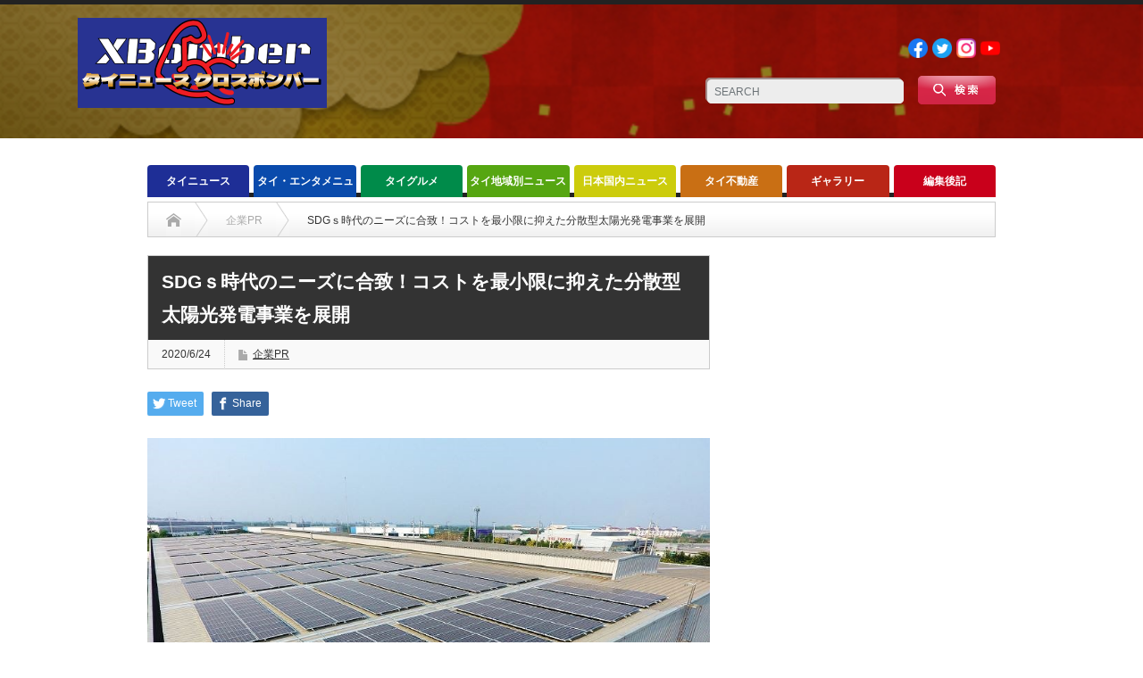

--- FILE ---
content_type: text/html; charset=UTF-8
request_url: https://x-bomberth.com/20200624energy/
body_size: 23487
content:
<!DOCTYPE html PUBLIC "-//W3C//DTD XHTML 1.1//EN" "http://www.w3.org/TR/xhtml11/DTD/xhtml11.dtd">
<!--[if lt IE 9]><html xmlns="http://www.w3.org/1999/xhtml" class="ie"><![endif]-->
<!--[if (gt IE 9)|!(IE)]><!--><html xmlns="http://www.w3.org/1999/xhtml"><!--<![endif]-->
<head profile="http://gmpg.org/xfn/11">
<meta http-equiv="Content-Type" content="text/html; charset=UTF-8" />
<meta http-equiv="X-UA-Compatible" content="IE=edge,chrome=1" />
<meta name="viewport" content="width=device-width" />
<title>SDGｓ時代のニーズに合致！コストを最小限に抑えた分散型太陽光発電事業を展開 | タイニュース・クロスボンバー（X-bomber Thailand）</title>
<meta name="description" content="タイで新しい合弁会社を始動, メキシコでは経済産業省の補助金事業に採択海外でのクリーンエネルギー供給事業強化へ　日鉄物産株式会社（本社：東京都港区、社長：佐伯 康光、以下「当社」）の産機・インフラ事業本部、インフラユニットは、タイで..." />
			
	
<link rel="alternate" type="application/rss+xml" title="タイニュース・クロスボンバー（X-bomber Thailand） RSS Feed" href="https://x-bomberth.com/feed/" />
<link rel="alternate" type="application/atom+xml" title="タイニュース・クロスボンバー（X-bomber Thailand） Atom Feed" href="https://x-bomberth.com/feed/atom/" /> 
<link rel="pingback" href="https://x-bomberth.com/xmlrpc.php" />

 
<meta name='robots' content='max-image-preview:large' />
<link rel='dns-prefetch' href='//www.googletagmanager.com' />
<link rel='dns-prefetch' href='//pagead2.googlesyndication.com' />
<link rel="alternate" type="application/rss+xml" title="タイニュース・クロスボンバー（X-bomber Thailand） &raquo; SDGｓ時代のニーズに合致！コストを最小限に抑えた分散型太陽光発電事業を展開 のコメントのフィード" href="https://x-bomberth.com/20200624energy/feed/" />

<!-- SEO SIMPLE PACK 3.3.1 -->
<title>SDGｓ時代のニーズに合致！コストを最小限に抑えた分散型太陽光発電事業を展開 | タイニュース・クロスボンバー（X-bomber Thailand）</title>
<meta name="description" content="タイで新しい合弁会社を始動, メキシコでは経済産業省の補助金事業に採択海外でのクリーンエネルギー供給事業強化へ 　日鉄物産株式会社（本社：東京都港区、社長：佐伯 康光、以下「当社」）の産機・インフラ事業本部、インフラユニットは、タイで分散型">
<meta name="keywords" content="タイニュース　タイドラマ　タイ料理　タイ旅行　タイ経済　タイ不動産　タイ芸能　タイ観光　バーツ　移住生活　学校　バンコク駐在　トレンド　パタヤ　ホアヒン　チェンマイ　プーケット　サムイ島　リゾート　イサーン　モーラム　ルークトゥン　タイ音楽　アイドル　">
<link rel="canonical" href="https://x-bomberth.com/20200624energy/">
<meta property="og:locale" content="ja_JP">
<meta property="og:type" content="article">
<meta property="og:image" content="https://x-bomberth.com/wp-content/uploads/2020/06/sub1-6.jpg">
<meta property="og:title" content="SDGｓ時代のニーズに合致！コストを最小限に抑えた分散型太陽光発電事業を展開 | タイニュース・クロスボンバー（X-bomber Thailand）">
<meta property="og:description" content="タイで新しい合弁会社を始動, メキシコでは経済産業省の補助金事業に採択海外でのクリーンエネルギー供給事業強化へ 　日鉄物産株式会社（本社：東京都港区、社長：佐伯 康光、以下「当社」）の産機・インフラ事業本部、インフラユニットは、タイで分散型">
<meta property="og:url" content="https://x-bomberth.com/20200624energy/">
<meta property="og:site_name" content="タイニュース・クロスボンバー（X-bomber Thailand）">
<meta property="article:publisher" content="https://www.facebook.com/xbomberth">
<meta name="twitter:card" content="summary_large_image">
<meta name="twitter:site" content="XBomberThailand">
<!-- / SEO SIMPLE PACK -->

<script type="text/javascript">
/* <![CDATA[ */
window._wpemojiSettings = {"baseUrl":"https:\/\/s.w.org\/images\/core\/emoji\/15.0.3\/72x72\/","ext":".png","svgUrl":"https:\/\/s.w.org\/images\/core\/emoji\/15.0.3\/svg\/","svgExt":".svg","source":{"concatemoji":"https:\/\/x-bomberth.com\/wp-includes\/js\/wp-emoji-release.min.js?ver=7e5fda283e9c80c8e6e69fec3ad28b0d"}};
/*! This file is auto-generated */
!function(i,n){var o,s,e;function c(e){try{var t={supportTests:e,timestamp:(new Date).valueOf()};sessionStorage.setItem(o,JSON.stringify(t))}catch(e){}}function p(e,t,n){e.clearRect(0,0,e.canvas.width,e.canvas.height),e.fillText(t,0,0);var t=new Uint32Array(e.getImageData(0,0,e.canvas.width,e.canvas.height).data),r=(e.clearRect(0,0,e.canvas.width,e.canvas.height),e.fillText(n,0,0),new Uint32Array(e.getImageData(0,0,e.canvas.width,e.canvas.height).data));return t.every(function(e,t){return e===r[t]})}function u(e,t,n){switch(t){case"flag":return n(e,"\ud83c\udff3\ufe0f\u200d\u26a7\ufe0f","\ud83c\udff3\ufe0f\u200b\u26a7\ufe0f")?!1:!n(e,"\ud83c\uddfa\ud83c\uddf3","\ud83c\uddfa\u200b\ud83c\uddf3")&&!n(e,"\ud83c\udff4\udb40\udc67\udb40\udc62\udb40\udc65\udb40\udc6e\udb40\udc67\udb40\udc7f","\ud83c\udff4\u200b\udb40\udc67\u200b\udb40\udc62\u200b\udb40\udc65\u200b\udb40\udc6e\u200b\udb40\udc67\u200b\udb40\udc7f");case"emoji":return!n(e,"\ud83d\udc26\u200d\u2b1b","\ud83d\udc26\u200b\u2b1b")}return!1}function f(e,t,n){var r="undefined"!=typeof WorkerGlobalScope&&self instanceof WorkerGlobalScope?new OffscreenCanvas(300,150):i.createElement("canvas"),a=r.getContext("2d",{willReadFrequently:!0}),o=(a.textBaseline="top",a.font="600 32px Arial",{});return e.forEach(function(e){o[e]=t(a,e,n)}),o}function t(e){var t=i.createElement("script");t.src=e,t.defer=!0,i.head.appendChild(t)}"undefined"!=typeof Promise&&(o="wpEmojiSettingsSupports",s=["flag","emoji"],n.supports={everything:!0,everythingExceptFlag:!0},e=new Promise(function(e){i.addEventListener("DOMContentLoaded",e,{once:!0})}),new Promise(function(t){var n=function(){try{var e=JSON.parse(sessionStorage.getItem(o));if("object"==typeof e&&"number"==typeof e.timestamp&&(new Date).valueOf()<e.timestamp+604800&&"object"==typeof e.supportTests)return e.supportTests}catch(e){}return null}();if(!n){if("undefined"!=typeof Worker&&"undefined"!=typeof OffscreenCanvas&&"undefined"!=typeof URL&&URL.createObjectURL&&"undefined"!=typeof Blob)try{var e="postMessage("+f.toString()+"("+[JSON.stringify(s),u.toString(),p.toString()].join(",")+"));",r=new Blob([e],{type:"text/javascript"}),a=new Worker(URL.createObjectURL(r),{name:"wpTestEmojiSupports"});return void(a.onmessage=function(e){c(n=e.data),a.terminate(),t(n)})}catch(e){}c(n=f(s,u,p))}t(n)}).then(function(e){for(var t in e)n.supports[t]=e[t],n.supports.everything=n.supports.everything&&n.supports[t],"flag"!==t&&(n.supports.everythingExceptFlag=n.supports.everythingExceptFlag&&n.supports[t]);n.supports.everythingExceptFlag=n.supports.everythingExceptFlag&&!n.supports.flag,n.DOMReady=!1,n.readyCallback=function(){n.DOMReady=!0}}).then(function(){return e}).then(function(){var e;n.supports.everything||(n.readyCallback(),(e=n.source||{}).concatemoji?t(e.concatemoji):e.wpemoji&&e.twemoji&&(t(e.twemoji),t(e.wpemoji)))}))}((window,document),window._wpemojiSettings);
/* ]]> */
</script>
<!-- x-bomberth.com is managing ads with Advanced Ads 1.52.4 --><script id="bombe-ready">
			window.advanced_ads_ready=function(e,a){a=a||"complete";var d=function(e){return"interactive"===a?"loading"!==e:"complete"===e};d(document.readyState)?e():document.addEventListener("readystatechange",(function(a){d(a.target.readyState)&&e()}),{once:"interactive"===a})},window.advanced_ads_ready_queue=window.advanced_ads_ready_queue||[];		</script>
		<style id='wp-emoji-styles-inline-css' type='text/css'>

	img.wp-smiley, img.emoji {
		display: inline !important;
		border: none !important;
		box-shadow: none !important;
		height: 1em !important;
		width: 1em !important;
		margin: 0 0.07em !important;
		vertical-align: -0.1em !important;
		background: none !important;
		padding: 0 !important;
	}
</style>
<link rel='stylesheet' id='wp-block-library-css' href='https://x-bomberth.com/wp-includes/css/dist/block-library/style.min.css?ver=7e5fda283e9c80c8e6e69fec3ad28b0d' type='text/css' media='all' />
<style id='classic-theme-styles-inline-css' type='text/css'>
/*! This file is auto-generated */
.wp-block-button__link{color:#fff;background-color:#32373c;border-radius:9999px;box-shadow:none;text-decoration:none;padding:calc(.667em + 2px) calc(1.333em + 2px);font-size:1.125em}.wp-block-file__button{background:#32373c;color:#fff;text-decoration:none}
</style>
<style id='global-styles-inline-css' type='text/css'>
body{--wp--preset--color--black: #000000;--wp--preset--color--cyan-bluish-gray: #abb8c3;--wp--preset--color--white: #ffffff;--wp--preset--color--pale-pink: #f78da7;--wp--preset--color--vivid-red: #cf2e2e;--wp--preset--color--luminous-vivid-orange: #ff6900;--wp--preset--color--luminous-vivid-amber: #fcb900;--wp--preset--color--light-green-cyan: #7bdcb5;--wp--preset--color--vivid-green-cyan: #00d084;--wp--preset--color--pale-cyan-blue: #8ed1fc;--wp--preset--color--vivid-cyan-blue: #0693e3;--wp--preset--color--vivid-purple: #9b51e0;--wp--preset--gradient--vivid-cyan-blue-to-vivid-purple: linear-gradient(135deg,rgba(6,147,227,1) 0%,rgb(155,81,224) 100%);--wp--preset--gradient--light-green-cyan-to-vivid-green-cyan: linear-gradient(135deg,rgb(122,220,180) 0%,rgb(0,208,130) 100%);--wp--preset--gradient--luminous-vivid-amber-to-luminous-vivid-orange: linear-gradient(135deg,rgba(252,185,0,1) 0%,rgba(255,105,0,1) 100%);--wp--preset--gradient--luminous-vivid-orange-to-vivid-red: linear-gradient(135deg,rgba(255,105,0,1) 0%,rgb(207,46,46) 100%);--wp--preset--gradient--very-light-gray-to-cyan-bluish-gray: linear-gradient(135deg,rgb(238,238,238) 0%,rgb(169,184,195) 100%);--wp--preset--gradient--cool-to-warm-spectrum: linear-gradient(135deg,rgb(74,234,220) 0%,rgb(151,120,209) 20%,rgb(207,42,186) 40%,rgb(238,44,130) 60%,rgb(251,105,98) 80%,rgb(254,248,76) 100%);--wp--preset--gradient--blush-light-purple: linear-gradient(135deg,rgb(255,206,236) 0%,rgb(152,150,240) 100%);--wp--preset--gradient--blush-bordeaux: linear-gradient(135deg,rgb(254,205,165) 0%,rgb(254,45,45) 50%,rgb(107,0,62) 100%);--wp--preset--gradient--luminous-dusk: linear-gradient(135deg,rgb(255,203,112) 0%,rgb(199,81,192) 50%,rgb(65,88,208) 100%);--wp--preset--gradient--pale-ocean: linear-gradient(135deg,rgb(255,245,203) 0%,rgb(182,227,212) 50%,rgb(51,167,181) 100%);--wp--preset--gradient--electric-grass: linear-gradient(135deg,rgb(202,248,128) 0%,rgb(113,206,126) 100%);--wp--preset--gradient--midnight: linear-gradient(135deg,rgb(2,3,129) 0%,rgb(40,116,252) 100%);--wp--preset--font-size--small: 13px;--wp--preset--font-size--medium: 20px;--wp--preset--font-size--large: 36px;--wp--preset--font-size--x-large: 42px;--wp--preset--spacing--20: 0.44rem;--wp--preset--spacing--30: 0.67rem;--wp--preset--spacing--40: 1rem;--wp--preset--spacing--50: 1.5rem;--wp--preset--spacing--60: 2.25rem;--wp--preset--spacing--70: 3.38rem;--wp--preset--spacing--80: 5.06rem;--wp--preset--shadow--natural: 6px 6px 9px rgba(0, 0, 0, 0.2);--wp--preset--shadow--deep: 12px 12px 50px rgba(0, 0, 0, 0.4);--wp--preset--shadow--sharp: 6px 6px 0px rgba(0, 0, 0, 0.2);--wp--preset--shadow--outlined: 6px 6px 0px -3px rgba(255, 255, 255, 1), 6px 6px rgba(0, 0, 0, 1);--wp--preset--shadow--crisp: 6px 6px 0px rgba(0, 0, 0, 1);}:where(.is-layout-flex){gap: 0.5em;}:where(.is-layout-grid){gap: 0.5em;}body .is-layout-flex{display: flex;}body .is-layout-flex{flex-wrap: wrap;align-items: center;}body .is-layout-flex > *{margin: 0;}body .is-layout-grid{display: grid;}body .is-layout-grid > *{margin: 0;}:where(.wp-block-columns.is-layout-flex){gap: 2em;}:where(.wp-block-columns.is-layout-grid){gap: 2em;}:where(.wp-block-post-template.is-layout-flex){gap: 1.25em;}:where(.wp-block-post-template.is-layout-grid){gap: 1.25em;}.has-black-color{color: var(--wp--preset--color--black) !important;}.has-cyan-bluish-gray-color{color: var(--wp--preset--color--cyan-bluish-gray) !important;}.has-white-color{color: var(--wp--preset--color--white) !important;}.has-pale-pink-color{color: var(--wp--preset--color--pale-pink) !important;}.has-vivid-red-color{color: var(--wp--preset--color--vivid-red) !important;}.has-luminous-vivid-orange-color{color: var(--wp--preset--color--luminous-vivid-orange) !important;}.has-luminous-vivid-amber-color{color: var(--wp--preset--color--luminous-vivid-amber) !important;}.has-light-green-cyan-color{color: var(--wp--preset--color--light-green-cyan) !important;}.has-vivid-green-cyan-color{color: var(--wp--preset--color--vivid-green-cyan) !important;}.has-pale-cyan-blue-color{color: var(--wp--preset--color--pale-cyan-blue) !important;}.has-vivid-cyan-blue-color{color: var(--wp--preset--color--vivid-cyan-blue) !important;}.has-vivid-purple-color{color: var(--wp--preset--color--vivid-purple) !important;}.has-black-background-color{background-color: var(--wp--preset--color--black) !important;}.has-cyan-bluish-gray-background-color{background-color: var(--wp--preset--color--cyan-bluish-gray) !important;}.has-white-background-color{background-color: var(--wp--preset--color--white) !important;}.has-pale-pink-background-color{background-color: var(--wp--preset--color--pale-pink) !important;}.has-vivid-red-background-color{background-color: var(--wp--preset--color--vivid-red) !important;}.has-luminous-vivid-orange-background-color{background-color: var(--wp--preset--color--luminous-vivid-orange) !important;}.has-luminous-vivid-amber-background-color{background-color: var(--wp--preset--color--luminous-vivid-amber) !important;}.has-light-green-cyan-background-color{background-color: var(--wp--preset--color--light-green-cyan) !important;}.has-vivid-green-cyan-background-color{background-color: var(--wp--preset--color--vivid-green-cyan) !important;}.has-pale-cyan-blue-background-color{background-color: var(--wp--preset--color--pale-cyan-blue) !important;}.has-vivid-cyan-blue-background-color{background-color: var(--wp--preset--color--vivid-cyan-blue) !important;}.has-vivid-purple-background-color{background-color: var(--wp--preset--color--vivid-purple) !important;}.has-black-border-color{border-color: var(--wp--preset--color--black) !important;}.has-cyan-bluish-gray-border-color{border-color: var(--wp--preset--color--cyan-bluish-gray) !important;}.has-white-border-color{border-color: var(--wp--preset--color--white) !important;}.has-pale-pink-border-color{border-color: var(--wp--preset--color--pale-pink) !important;}.has-vivid-red-border-color{border-color: var(--wp--preset--color--vivid-red) !important;}.has-luminous-vivid-orange-border-color{border-color: var(--wp--preset--color--luminous-vivid-orange) !important;}.has-luminous-vivid-amber-border-color{border-color: var(--wp--preset--color--luminous-vivid-amber) !important;}.has-light-green-cyan-border-color{border-color: var(--wp--preset--color--light-green-cyan) !important;}.has-vivid-green-cyan-border-color{border-color: var(--wp--preset--color--vivid-green-cyan) !important;}.has-pale-cyan-blue-border-color{border-color: var(--wp--preset--color--pale-cyan-blue) !important;}.has-vivid-cyan-blue-border-color{border-color: var(--wp--preset--color--vivid-cyan-blue) !important;}.has-vivid-purple-border-color{border-color: var(--wp--preset--color--vivid-purple) !important;}.has-vivid-cyan-blue-to-vivid-purple-gradient-background{background: var(--wp--preset--gradient--vivid-cyan-blue-to-vivid-purple) !important;}.has-light-green-cyan-to-vivid-green-cyan-gradient-background{background: var(--wp--preset--gradient--light-green-cyan-to-vivid-green-cyan) !important;}.has-luminous-vivid-amber-to-luminous-vivid-orange-gradient-background{background: var(--wp--preset--gradient--luminous-vivid-amber-to-luminous-vivid-orange) !important;}.has-luminous-vivid-orange-to-vivid-red-gradient-background{background: var(--wp--preset--gradient--luminous-vivid-orange-to-vivid-red) !important;}.has-very-light-gray-to-cyan-bluish-gray-gradient-background{background: var(--wp--preset--gradient--very-light-gray-to-cyan-bluish-gray) !important;}.has-cool-to-warm-spectrum-gradient-background{background: var(--wp--preset--gradient--cool-to-warm-spectrum) !important;}.has-blush-light-purple-gradient-background{background: var(--wp--preset--gradient--blush-light-purple) !important;}.has-blush-bordeaux-gradient-background{background: var(--wp--preset--gradient--blush-bordeaux) !important;}.has-luminous-dusk-gradient-background{background: var(--wp--preset--gradient--luminous-dusk) !important;}.has-pale-ocean-gradient-background{background: var(--wp--preset--gradient--pale-ocean) !important;}.has-electric-grass-gradient-background{background: var(--wp--preset--gradient--electric-grass) !important;}.has-midnight-gradient-background{background: var(--wp--preset--gradient--midnight) !important;}.has-small-font-size{font-size: var(--wp--preset--font-size--small) !important;}.has-medium-font-size{font-size: var(--wp--preset--font-size--medium) !important;}.has-large-font-size{font-size: var(--wp--preset--font-size--large) !important;}.has-x-large-font-size{font-size: var(--wp--preset--font-size--x-large) !important;}
.wp-block-navigation a:where(:not(.wp-element-button)){color: inherit;}
:where(.wp-block-post-template.is-layout-flex){gap: 1.25em;}:where(.wp-block-post-template.is-layout-grid){gap: 1.25em;}
:where(.wp-block-columns.is-layout-flex){gap: 2em;}:where(.wp-block-columns.is-layout-grid){gap: 2em;}
.wp-block-pullquote{font-size: 1.5em;line-height: 1.6;}
</style>
<link rel='stylesheet' id='contact-form-7-css' href='https://x-bomberth.com/wp-content/plugins/contact-form-7/includes/css/styles.css?ver=5.9.6' type='text/css' media='all' />
<link rel='stylesheet' id='wordpress-popular-posts-css-css' href='https://x-bomberth.com/wp-content/plugins/wordpress-popular-posts/assets/css/wpp.css?ver=6.4.2' type='text/css' media='all' />
<script type="text/javascript" src="https://x-bomberth.com/wp-includes/js/jquery/jquery.min.js?ver=3.7.1" id="jquery-core-js"></script>
<script type="text/javascript" src="https://x-bomberth.com/wp-includes/js/jquery/jquery-migrate.min.js?ver=3.4.1" id="jquery-migrate-js"></script>
<script type="application/json" id="wpp-json">

{"sampling_active":0,"sampling_rate":100,"ajax_url":"https:\/\/x-bomberth.com\/wp-json\/wordpress-popular-posts\/v1\/popular-posts","api_url":"https:\/\/x-bomberth.com\/wp-json\/wordpress-popular-posts","ID":5055,"token":"867806fa2e","lang":0,"debug":0}

</script>
<script type="text/javascript" src="https://x-bomberth.com/wp-content/plugins/wordpress-popular-posts/assets/js/wpp.min.js?ver=6.4.2" id="wpp-js-js"></script>

<!-- Site Kit によって追加された Google タグ（gtag.js）スニペット -->

<!-- Google アナリティクス スニペット (Site Kit が追加) -->
<script type="text/javascript" src="https://www.googletagmanager.com/gtag/js?id=GT-WRDF9PQ" id="google_gtagjs-js" async></script>
<script type="text/javascript" id="google_gtagjs-js-after">
/* <![CDATA[ */
window.dataLayer = window.dataLayer || [];function gtag(){dataLayer.push(arguments);}
gtag("set","linker",{"domains":["x-bomberth.com"]});
gtag("js", new Date());
gtag("set", "developer_id.dZTNiMT", true);
gtag("config", "GT-WRDF9PQ");
/* ]]> */
</script>

<!-- Site Kit によって追加された終了 Google タグ（gtag.js）スニペット -->
<link rel="https://api.w.org/" href="https://x-bomberth.com/wp-json/" /><link rel="alternate" type="application/json" href="https://x-bomberth.com/wp-json/wp/v2/posts/5055" /><link rel='shortlink' href='https://x-bomberth.com/?p=5055' />
<link rel="alternate" type="application/json+oembed" href="https://x-bomberth.com/wp-json/oembed/1.0/embed?url=https%3A%2F%2Fx-bomberth.com%2F20200624energy%2F" />
<link rel="alternate" type="text/xml+oembed" href="https://x-bomberth.com/wp-json/oembed/1.0/embed?url=https%3A%2F%2Fx-bomberth.com%2F20200624energy%2F&#038;format=xml" />
<meta name="generator" content="Site Kit by Google 1.131.0" />            <style id="wpp-loading-animation-styles">@-webkit-keyframes bgslide{from{background-position-x:0}to{background-position-x:-200%}}@keyframes bgslide{from{background-position-x:0}to{background-position-x:-200%}}.wpp-widget-placeholder,.wpp-widget-block-placeholder,.wpp-shortcode-placeholder{margin:0 auto;width:60px;height:3px;background:#dd3737;background:linear-gradient(90deg,#dd3737 0%,#571313 10%,#dd3737 100%);background-size:200% auto;border-radius:3px;-webkit-animation:bgslide 1s infinite linear;animation:bgslide 1s infinite linear}</style>
            
<!-- Site Kit が追加した Google AdSense メタタグ -->
<meta name="google-adsense-platform-account" content="ca-host-pub-2644536267352236">
<meta name="google-adsense-platform-domain" content="sitekit.withgoogle.com">
<!-- Site Kit が追加した End Google AdSense メタタグ -->
<style type="text/css"></style>
<!-- Google AdSense スニペット (Site Kit が追加) -->
<script type="text/javascript" async="async" src="https://pagead2.googlesyndication.com/pagead/js/adsbygoogle.js?client=ca-pub-4105915000790232&amp;host=ca-host-pub-2644536267352236" crossorigin="anonymous"></script>

<!-- (ここまで) Google AdSense スニペット (Site Kit が追加) -->
<link rel="icon" href="https://x-bomberth.com/wp-content/uploads/2023/04/cropped-クロスボンバー丸ロゴ2023-5-32x32.png" sizes="32x32" />
<link rel="icon" href="https://x-bomberth.com/wp-content/uploads/2023/04/cropped-クロスボンバー丸ロゴ2023-5-192x192.png" sizes="192x192" />
<link rel="apple-touch-icon" href="https://x-bomberth.com/wp-content/uploads/2023/04/cropped-クロスボンバー丸ロゴ2023-5-180x180.png" />
<meta name="msapplication-TileImage" content="https://x-bomberth.com/wp-content/uploads/2023/04/cropped-クロスボンバー丸ロゴ2023-5-270x270.png" />
		<style type="text/css" id="wp-custom-css">
			/*バッジ非表示*/
.grecaptcha-badge { visibility: hidden; }

/*地紋の変更*/
#header_wrap{
	background-image: url(https://x-bomberth.com/wp-content/uploads/2022/12/ヘッダー背景.png);
	background-size: cover;
	height: 150px;
	position: relative;
	margin-bottom: 30px;
}

#logo_text {
    position: absolute;
    top: 40px;
    left: 0px;
    display: none;
}

.pc #global_menu #menu-item-2965 a{
	background: #C9001B!important;
}

#main_slider img {
    width: 650px;
    height: 330px;
    display: block;
    object-fit: cover;
}

#main_slider .caption {
    font-size: 18px!important;
}


#sub_slider .image img {
	object-fit: cover;
	aspect-ratio: 1 / 1;
}


img.attachment-size3.size-size3.wp-post-image {
	object-fit: cover;
	aspect-ratio: 4 / 3;
}

#index_recent_post .image img{
	object-fit: cover;
	aspect-ratio: 4 / 3;
}

.index_category_post img {
	object-fit: cover;
	aspect-ratio: 4 / 3;
}

.wpp-cards li .wpp-thumbnail {
	object-fit: cover;
	aspect-ratio: 1 / 1;
}

#related_post .image img{
	object-fit: cover;
	aspect-ratio: 4 / 3;
}

#post_list .image img {
	object-fit: cover;
	aspect-ratio: 4 / 3;
}

#footer_logo_text_area {
    position: absolute;
    left: 0px;
    top: 42px;
    display: none;
}

.social_link li a{
	text-indent: initial!important;
}
.social_link li a img{width: 22px;}

#footer_social_link li a {
    text-indent: initial!important;
    overflow: initial!important;
}

#footer_social_link li a img {
    width: 22px;
}

#footer_social_link li{
	background: none!important;
}


#footer_menu li a {
	background: none!important;
	font-size: 12px!important;
	color: #fff;
}


@media screen and (min-width:769px) {
	
	#header_social_link {
    float: clear;
    display: flex;
    position: absolute;
    top: 20px;
    right: 95px;
	}
	
	.search_area {
		top: 80px!important;
		right: 95px!important;
	}
	
	#side_col {
    display: none;
}
	
	#main_col {
    width: 950px;
    float: initial!important;
    margin: auto!important;
}	
	
	.cardlink{
		width: 300px!important;
	}
	
#global_menu {
    height: 41px;
    margin: 0 auto;
}

#global_menu > ul {
    width: fit-content!important;
    margin: 0 auto!important;
}

#global_menu > ul > li.last {
    margin: 0!important;
    float: left;
}
	
#single_title h2 {
    font-size: 21px!important;
	}
	
	.headline1 a {
    color: #fff!important;
    background: none!important;
	}

	
	#footer {
    background-image: url(https://x-bomberth.com/wp-content/uploads/2022/12/ヘッダー背景.png);
    background-size: cover;
		width: initial!important;
}
	
	#footer_menu ul {
    position: relative!important;
    right: 220px!important;
		top: -10px!important;
}
	
	#footer_social_link {
    position: absolute!important;
    left: 250px!important;
		top: 25px!important;
}
	
	
}

@media screen and (max-width:480px){

	#header_wrap{
		height: 150px;
	}
}

@media screen and (max-width: 768px) {
.search_area {
    position: absolute;
    right: 0!important;
    left: 0!important;
    margin: auto!important;
    top: 90px!important;
}
	
#logo_image_mobile img {
    max-height: initial!important;
    width: 200px!important;
	  margin: 10px 15px;
	}
	
.headline1 a {
    color: #fff!important;
    background: none!important;
	}
	
	#single_title h2{
		font-size: 22px!important;
	}
	
	
	#footer_menu_area {
    display: contents!important;
}
	
	#footer_wrap {
    background-image: url(https://x-bomberth.com/wp-content/uploads/2022/12/ヘッダー背景.png)!important;
    background-size: cover!important;
}
	
	#bread_crumb {
    box-sizing: content-box;
}
	
}


/* TOPページのカテゴリーのタイトル（h3）の色変え */

#index-category-post-573 .headline1 {
    border-left: 5px solid #1E2E96;
    background: #1E2E96;
    color: #fff;
}

#index-category-post-574 .headline1 {
    border-left: 5px solid #0A4BAC;
    background: #0a4bac;
    color: #fff;
}

#index-category-post-575 .headline1 {
    border-left: 5px solid #008B4A;
    background: #008B4A;
    color: #fff;
}

#index-category-post-576 .headline1 {
    border-left: 5px solid #56A611;
    background: #56A611;
    color: #fff;
}

#index-category-post-25 .headline1 {
    border-left: 5px solid #CCCC0C;
    background: #CCCC0C;
    color: #fff;
}

#index-category-post-33 .headline1 {
    border-left: 5px solid #C96F14;
    background: #C96F14;
    color: #fff;
}

#index-category-post-577 .headline1 {
    border-left: 5px solid #B92616;
    background: #B92616;
    color: #fff;
}

#index-category-post-578 .headline1 {
    border-left: 5px solid #C9001B;
    background: #C9001B;
    color: #fff;
}

.post iframe{
	width:100%!important;
}


.post a {
    color: #1a0dab!important;
}

.post a:visited {
    color: #609!important;
}

/* 人気記事ランキングの変更 */
.my-custom-class .wpp-list li {
     list-style: none;
	padding-left: 0;
	border-bottom: 1px solid #ddd;
}

a.wpp-post-title {
    font-weight: bold;
    font-size: 13.2px;
    text-decoration: none;
}

span.wpp-meta.post-stats {
    font-weight: bold;
    margin-bottom: 6.6px;
	text-align: end;
}

a.wpp-taxonomy.category {
    text-decoration: none;
}

.wpp-thumbnail {
    margin: 0 0.5rem 0 0;
}

.wpp-list li:last-of-type {
    border-bottom: none!important;
}		</style>
		
<link rel="stylesheet" href="https://x-bomberth.com/wp-content/themes/opinion_tcd018/style.css?ver=4.11.2" type="text/css" />
<link rel="stylesheet" href="https://x-bomberth.com/wp-content/themes/opinion_tcd018/comment-style.css?ver=4.11.2" type="text/css" />

<link rel="stylesheet" media="screen and (min-width:769px)" href="https://x-bomberth.com/wp-content/themes/opinion_tcd018/style_pc.css?ver=4.11.2" type="text/css" />
<link rel="stylesheet" media="screen and (max-width:768px)" href="https://x-bomberth.com/wp-content/themes/opinion_tcd018/style_sp.css?ver=4.11.2" type="text/css" />
<link rel="stylesheet" media="screen and (max-width:768px)" href="https://x-bomberth.com/wp-content/themes/opinion_tcd018/footer-bar/footer-bar.css?ver=?ver=4.11.2">

<link rel="stylesheet" href="https://x-bomberth.com/wp-content/themes/opinion_tcd018/japanese.css?ver=4.11.2" type="text/css" />

<script type="text/javascript" src="https://x-bomberth.com/wp-content/themes/opinion_tcd018/js/jscript.js?ver=4.11.2"></script>
<script type="text/javascript" src="https://x-bomberth.com/wp-content/themes/opinion_tcd018/js/scroll.js?ver=4.11.2"></script>
<script type="text/javascript" src="https://x-bomberth.com/wp-content/themes/opinion_tcd018/js/comment.js?ver=4.11.2"></script>
<script type="text/javascript" src="https://x-bomberth.com/wp-content/themes/opinion_tcd018/js/rollover.js?ver=4.11.2"></script>
<!--[if lt IE 9]>
<link id="stylesheet" rel="stylesheet" href="https://x-bomberth.com/wp-content/themes/opinion_tcd018/style_pc.css?ver=4.11.2" type="text/css" />
<script type="text/javascript" src="https://x-bomberth.com/wp-content/themes/opinion_tcd018/js/ie.js?ver=4.11.2"></script>
<link rel="stylesheet" href="https://x-bomberth.com/wp-content/themes/opinion_tcd018/ie.css" type="text/css" />
<![endif]-->

<!--[if IE 7]>
<link rel="stylesheet" href="https://x-bomberth.com/wp-content/themes/opinion_tcd018/ie7.css" type="text/css" />
<![endif]-->


<style type="text/css">

body { font-size:14px; }

a:hover, #index_featured_post .post2 h4.title a:hover, #index_featured_post a, #logo a:hover, #footer_logo_text a:hover
 { color:#333333; }

.pc #global_menu li a, .archive_headline, .page_navi a:hover:hover, #single_title h2, #submit_comment:hover, #author_link:hover, #previous_next_post a:hover, #news_title h2,
 .profile_author_link:hover, #return_top, .author_social_link li.author_link a
 { background-color:#333333; }

#comment_textarea textarea:focus, #guest_info input:focus
 { border-color:#333333; }

#index_featured_post .post2 h4.title a:hover, #index_featured_post a:hover
 { color:#971F1F; }

.pc #global_menu li a:hover, #return_top:hover, .author_social_link li.author_link a:hover
 { background-color:#971F1F; }

.pc #global_menu ul li.menu-category-573 a { background:#1E2E96; } .pc #global_menu ul li.menu-category-573 a:hover { background:#1E2E96; } .flex-control-nav p span.category-link-573 { color:#1E2E96; } #index-category-post-573 .headline1 { border-left:5px solid #1E2E96; } #index-category-post-573 a:hover { color:#1E2E96; } .category-573 a:hover { color:#1E2E96; } .category-573 .archive_headline { background:#1E2E96; } .category-573 #post_list a:hover { color:#1E2E96; } .category-573 .post a { color:#1E2E96; } .category-573 .post a:hover { color:#1E2E96; } .category-573 .page_navi a:hover { color:#fff; background:#1E2E96; } .category-573 #guest_info input:focus { border:1px solid #1E2E96; } .category-573 #comment_textarea textarea:focus { border:1px solid #1E2E96; } .category-573 #submit_comment:hover { background:#1E2E96; } .category-573 #previous_next_post a:hover { background-color:#1E2E96; } .category-573 #single_author_link:hover { background-color:#1E2E96; } .category-573 #single_author_post li li a:hover { color:#1E2E96; } .category-573 #post_pagination a:hover { background-color:#1E2E96; } .category-573 #single_title h2 { background:#1E2E96; } .category-573 .author_social_link li.author_link a { background-color:#1E2E96; } .category-573 .author_social_link li.author_link a:hover { background-color:#1E2E96; } .pc #global_menu ul li.menu-category-574 a { background:#0A4BAC; } .pc #global_menu ul li.menu-category-574 a:hover { background:#0A4BAC; } .flex-control-nav p span.category-link-574 { color:#0A4BAC; } #index-category-post-574 .headline1 { border-left:5px solid #0A4BAC; } #index-category-post-574 a:hover { color:#0A4BAC; } .category-574 a:hover { color:#0A4BAC; } .category-574 .archive_headline { background:#0A4BAC; } .category-574 #post_list a:hover { color:#0A4BAC; } .category-574 .post a { color:#0A4BAC; } .category-574 .post a:hover { color:#0A4BAC; } .category-574 .page_navi a:hover { color:#fff; background:#0A4BAC; } .category-574 #guest_info input:focus { border:1px solid #0A4BAC; } .category-574 #comment_textarea textarea:focus { border:1px solid #0A4BAC; } .category-574 #submit_comment:hover { background:#0A4BAC; } .category-574 #previous_next_post a:hover { background-color:#0A4BAC; } .category-574 #single_author_link:hover { background-color:#0A4BAC; } .category-574 #single_author_post li li a:hover { color:#0A4BAC; } .category-574 #post_pagination a:hover { background-color:#0A4BAC; } .category-574 #single_title h2 { background:#0A4BAC; } .category-574 .author_social_link li.author_link a { background-color:#0A4BAC; } .category-574 .author_social_link li.author_link a:hover { background-color:#0A4BAC; } .pc #global_menu ul li.menu-category-575 a { background:#008B4A; } .pc #global_menu ul li.menu-category-575 a:hover { background:#008B4A; } .flex-control-nav p span.category-link-575 { color:#008B4A; } #index-category-post-575 .headline1 { border-left:5px solid #008B4A; } #index-category-post-575 a:hover { color:#008B4A; } .category-575 a:hover { color:#008B4A; } .category-575 .archive_headline { background:#008B4A; } .category-575 #post_list a:hover { color:#008B4A; } .category-575 .post a { color:#008B4A; } .category-575 .post a:hover { color:#008B4A; } .category-575 .page_navi a:hover { color:#fff; background:#008B4A; } .category-575 #guest_info input:focus { border:1px solid #008B4A; } .category-575 #comment_textarea textarea:focus { border:1px solid #008B4A; } .category-575 #submit_comment:hover { background:#008B4A; } .category-575 #previous_next_post a:hover { background-color:#008B4A; } .category-575 #single_author_link:hover { background-color:#008B4A; } .category-575 #single_author_post li li a:hover { color:#008B4A; } .category-575 #post_pagination a:hover { background-color:#008B4A; } .category-575 #single_title h2 { background:#008B4A; } .category-575 .author_social_link li.author_link a { background-color:#008B4A; } .category-575 .author_social_link li.author_link a:hover { background-color:#008B4A; } .pc #global_menu ul li.menu-category-576 a { background:#56A611; } .pc #global_menu ul li.menu-category-576 a:hover { background:#56A611; } .flex-control-nav p span.category-link-576 { color:#56A611; } #index-category-post-576 .headline1 { border-left:5px solid #56A611; } #index-category-post-576 a:hover { color:#56A611; } .category-576 a:hover { color:#56A611; } .category-576 .archive_headline { background:#56A611; } .category-576 #post_list a:hover { color:#56A611; } .category-576 .post a { color:#56A611; } .category-576 .post a:hover { color:#56A611; } .category-576 .page_navi a:hover { color:#fff; background:#56A611; } .category-576 #guest_info input:focus { border:1px solid #56A611; } .category-576 #comment_textarea textarea:focus { border:1px solid #56A611; } .category-576 #submit_comment:hover { background:#56A611; } .category-576 #previous_next_post a:hover { background-color:#56A611; } .category-576 #single_author_link:hover { background-color:#56A611; } .category-576 #single_author_post li li a:hover { color:#56A611; } .category-576 #post_pagination a:hover { background-color:#56A611; } .category-576 #single_title h2 { background:#56A611; } .category-576 .author_social_link li.author_link a { background-color:#56A611; } .category-576 .author_social_link li.author_link a:hover { background-color:#56A611; } .pc #global_menu ul li.menu-category-33 a { background:#C96F14; } .pc #global_menu ul li.menu-category-33 a:hover { background:#C96F14; } .flex-control-nav p span.category-link-33 { color:#C96F14; } #index-category-post-33 .headline1 { border-left:5px solid #C96F14; } #index-category-post-33 a:hover { color:#C96F14; } .category-33 a:hover { color:#C96F14; } .category-33 .archive_headline { background:#C96F14; } .category-33 #post_list a:hover { color:#C96F14; } .category-33 .post a { color:#C96F14; } .category-33 .post a:hover { color:#C96F14; } .category-33 .page_navi a:hover { color:#fff; background:#C96F14; } .category-33 #guest_info input:focus { border:1px solid #C96F14; } .category-33 #comment_textarea textarea:focus { border:1px solid #C96F14; } .category-33 #submit_comment:hover { background:#C96F14; } .category-33 #previous_next_post a:hover { background-color:#C96F14; } .category-33 #single_author_link:hover { background-color:#C96F14; } .category-33 #single_author_post li li a:hover { color:#C96F14; } .category-33 #post_pagination a:hover { background-color:#C96F14; } .category-33 #single_title h2 { background:#C96F14; } .category-33 .author_social_link li.author_link a { background-color:#C96F14; } .category-33 .author_social_link li.author_link a:hover { background-color:#C96F14; } .pc #global_menu ul li.menu-category-25 a { background:#CCCC0C; } .pc #global_menu ul li.menu-category-25 a:hover { background:#CCCC0C; } .flex-control-nav p span.category-link-25 { color:#CCCC0C; } #index-category-post-25 .headline1 { border-left:5px solid #CCCC0C; } #index-category-post-25 a:hover { color:#CCCC0C; } .category-25 a:hover { color:#CCCC0C; } .category-25 .archive_headline { background:#CCCC0C; } .category-25 #post_list a:hover { color:#CCCC0C; } .category-25 .post a { color:#CCCC0C; } .category-25 .post a:hover { color:#CCCC0C; } .category-25 .page_navi a:hover { color:#fff; background:#CCCC0C; } .category-25 #guest_info input:focus { border:1px solid #CCCC0C; } .category-25 #comment_textarea textarea:focus { border:1px solid #CCCC0C; } .category-25 #submit_comment:hover { background:#CCCC0C; } .category-25 #previous_next_post a:hover { background-color:#CCCC0C; } .category-25 #single_author_link:hover { background-color:#CCCC0C; } .category-25 #single_author_post li li a:hover { color:#CCCC0C; } .category-25 #post_pagination a:hover { background-color:#CCCC0C; } .category-25 #single_title h2 { background:#CCCC0C; } .category-25 .author_social_link li.author_link a { background-color:#CCCC0C; } .category-25 .author_social_link li.author_link a:hover { background-color:#CCCC0C; } .pc #global_menu ul li.menu-category-577 a { background:#B92616; } .pc #global_menu ul li.menu-category-577 a:hover { background:#B92616; } .flex-control-nav p span.category-link-577 { color:#B92616; } #index-category-post-577 .headline1 { border-left:5px solid #B92616; } #index-category-post-577 a:hover { color:#B92616; } .category-577 a:hover { color:#B92616; } .category-577 .archive_headline { background:#B92616; } .category-577 #post_list a:hover { color:#B92616; } .category-577 .post a { color:#B92616; } .category-577 .post a:hover { color:#B92616; } .category-577 .page_navi a:hover { color:#fff; background:#B92616; } .category-577 #guest_info input:focus { border:1px solid #B92616; } .category-577 #comment_textarea textarea:focus { border:1px solid #B92616; } .category-577 #submit_comment:hover { background:#B92616; } .category-577 #previous_next_post a:hover { background-color:#B92616; } .category-577 #single_author_link:hover { background-color:#B92616; } .category-577 #single_author_post li li a:hover { color:#B92616; } .category-577 #post_pagination a:hover { background-color:#B92616; } .category-577 #single_title h2 { background:#B92616; } .category-577 .author_social_link li.author_link a { background-color:#B92616; } .category-577 .author_social_link li.author_link a:hover { background-color:#B92616; } .pc #global_menu ul li.menu-category-578 a { background:#C9001B; } .pc #global_menu ul li.menu-category-578 a:hover { background:#C9001B; } .flex-control-nav p span.category-link-578 { color:#C9001B; } #index-category-post-578 .headline1 { border-left:5px solid #C9001B; } #index-category-post-578 a:hover { color:#C9001B; } .category-578 a:hover { color:#C9001B; } .category-578 .archive_headline { background:#C9001B; } .category-578 #post_list a:hover { color:#C9001B; } .category-578 .post a { color:#C9001B; } .category-578 .post a:hover { color:#C9001B; } .category-578 .page_navi a:hover { color:#fff; background:#C9001B; } .category-578 #guest_info input:focus { border:1px solid #C9001B; } .category-578 #comment_textarea textarea:focus { border:1px solid #C9001B; } .category-578 #submit_comment:hover { background:#C9001B; } .category-578 #previous_next_post a:hover { background-color:#C9001B; } .category-578 #single_author_link:hover { background-color:#C9001B; } .category-578 #single_author_post li li a:hover { color:#C9001B; } .category-578 #post_pagination a:hover { background-color:#C9001B; } .category-578 #single_title h2 { background:#C9001B; } .category-578 .author_social_link li.author_link a { background-color:#C9001B; } .category-578 .author_social_link li.author_link a:hover { background-color:#C9001B; } 

</style>


	<!-- Google tag (gtag.js) -->
<script async src="https://www.googletagmanager.com/gtag/js?id=UA-162529879-1"></script>
<script>
  window.dataLayer = window.dataLayer || [];
  function gtag(){dataLayer.push(arguments);}
  gtag('js', new Date());

  gtag('config', 'UA-162529879-1');
</script>



	
	

	
</head>
<body class="post-template-default single single-post postid-5055 single-format-standard category-49 aa-prefix-bombe-">

 <div id="header_wrap">

  <div id="header" class="clearfix">

  <!-- logo -->
   <div id='logo_image'>
<h1 id="logo" style="top:15px; left:22px;"><a href=" https://x-bomberth.com/" title="タイニュース・クロスボンバー（X-bomber Thailand）" data-label="タイニュース・クロスボンバー（X-bomber Thailand）"><img src="https://x-bomberth.com/wp-content/uploads/tcd-w/logo-resized.png?1769900941" alt="タイニュース・クロスボンバー（X-bomber Thailand）" title="タイニュース・クロスボンバー（X-bomber Thailand）" /></a></h1>
</div>


   <!-- header meu -->
   <div id="header_menu_area">

    <div id="header_menu">
         </div>

        <!-- social button -->
	 　    <ul class="social_link clearfix" id="header_social_link">
		<li class="sns_icon"><a class="target_blank" href="https://www.facebook.com/xbomberth"><img src="https://x-bomberth.com/wp-content/uploads/2022/12/msg-2.png"></a></li>
		<li class="sns_icon"><a class="target_blank" href="https://twitter.com/XBomberThailand"><img src="https://x-bomberth.com/wp-content/uploads/2022/12/msg-1.png"></a></li>
		<li class="sns_icon"><a class="target_blank" href="https://www.instagram.com/x_bomberth/?hl=ja"><img src="https://x-bomberth.com/wp-content/uploads/2022/12/instagram-icon-white-background.png"></a></li>
		<li class="sns_icon"><a class="target_blank" href="https://www.youtube.com/channel/UCOzd83Gd0xw17N2rHBOumUA"><img src="https://x-bomberth.com/wp-content/uploads/2022/12/youtube-icon1.png"></a></li>
    </ul>
    	 　
   </div><!-- END #header_menu_area -->

   <!-- search area -->
   <div class="search_area">
        <form method="get" id="searchform" action="https://x-bomberth.com/">
     <div id="search_button"><input type="submit" value="SEARCH" /></div>
     <div id="search_input"><input type="text" value="SEARCH" name="s" onfocus="if (this.value == 'SEARCH') this.value = '';" onblur="if (this.value == '') this.value = 'SEARCH';" /></div>
    </form>
       </div>

   <!-- banner -->
         
   <a href="#" class="menu_button"></a>

	  <div class="search_area">
        <form method="get" id="searchform" action="https://x-bomberth.com/">
     <div id="search_button"><input type="submit" value="SEARCH" /></div>
     <div id="search_input"><input type="text" value="SEARCH" name="s" onfocus="if (this.value == 'SEARCH') this.value = '';" onblur="if (this.value == '') this.value = 'SEARCH';" /></div>
    </form>
       </div>
	  
	  
  </div><!-- END #header -->

 </div><!-- END #header_wrap -->

 <!-- global menu -->
  <div id="global_menu" class="clearfix">
  <ul id="menu-header-menu" class="menu"><li id="menu-item-42980" class="menu-item menu-item-type-taxonomy menu-item-object-category current-post-ancestor menu-item-has-children menu-item-42980 menu-category-573"><a href="https://x-bomberth.com/category/thainews/">タイニュース</a>
<ul class="sub-menu">
	<li id="menu-item-2943" class="menu-item menu-item-type-taxonomy menu-item-object-category menu-item-2943 menu-category-32"><a href="https://x-bomberth.com/category/thainews/know-more-thailand/">もっと知りタイらんど</a></li>
	<li id="menu-item-16180" class="menu-item menu-item-type-taxonomy menu-item-object-category menu-item-16180 menu-category-24"><a href="https://x-bomberth.com/category/thainews/thailocal/">タイローカルニュース</a></li>
	<li id="menu-item-16159" class="menu-item menu-item-type-taxonomy menu-item-object-category menu-item-16159 menu-category-34"><a href="https://x-bomberth.com/category/thainews/incident/">事件（タイローカル）</a></li>
	<li id="menu-item-16160" class="menu-item menu-item-type-taxonomy menu-item-object-category menu-item-16160 menu-category-43"><a href="https://x-bomberth.com/category/thainews/accident-2/">事故・火災（タイローカル）</a></li>
	<li id="menu-item-16193" class="menu-item menu-item-type-taxonomy menu-item-object-category current-post-ancestor current-menu-parent current-post-parent menu-item-16193 menu-category-49"><a href="https://x-bomberth.com/category/thainews/companypr/">企業PR</a></li>
	<li id="menu-item-16199" class="menu-item menu-item-type-taxonomy menu-item-object-category menu-item-16199 menu-category-50"><a href="https://x-bomberth.com/category/thainews/disease/">疾病（Covid-19等）</a></li>
	<li id="menu-item-16161" class="menu-item menu-item-type-taxonomy menu-item-object-category menu-item-16161 menu-category-36"><a href="https://x-bomberth.com/category/thainews/funny-news/">仰天ニュース</a></li>
</ul>
</li>
<li id="menu-item-42981" class="menu-item menu-item-type-taxonomy menu-item-object-category menu-item-has-children menu-item-42981 menu-category-574"><a href="https://x-bomberth.com/category/entartainmentnews/">タイ・エンタメニュース</a>
<ul class="sub-menu">
	<li id="menu-item-2946" class="menu-item menu-item-type-taxonomy menu-item-object-category menu-item-2946 menu-category-13"><a href="https://x-bomberth.com/category/entartainmentnews/bnk48/">BNK48</a></li>
	<li id="menu-item-2947" class="menu-item menu-item-type-taxonomy menu-item-object-category menu-item-2947 menu-category-17"><a href="https://x-bomberth.com/category/entartainmentnews/cgm48/">CGM48</a></li>
	<li id="menu-item-2948" class="menu-item menu-item-type-taxonomy menu-item-object-category menu-item-2948 menu-category-14"><a href="https://x-bomberth.com/category/entartainmentnews/idol/">アイドル</a></li>
	<li id="menu-item-2945" class="menu-item menu-item-type-taxonomy menu-item-object-category menu-item-2945 menu-category-6"><a href="https://x-bomberth.com/category/entartainmentnews/event/">イベント（プロモーション）</a></li>
	<li id="menu-item-16162" class="menu-item menu-item-type-taxonomy menu-item-object-category menu-item-16162 menu-category-37"><a href="https://x-bomberth.com/category/entartainmentnews/thailand-entertainment/">芸能・スポーツ全般</a></li>
</ul>
</li>
<li id="menu-item-42982" class="menu-item menu-item-type-taxonomy menu-item-object-category menu-item-has-children menu-item-42982 menu-category-575"><a href="https://x-bomberth.com/category/thaifood-2/">タイグルメ</a>
<ul class="sub-menu">
	<li id="menu-item-2951" class="menu-item menu-item-type-taxonomy menu-item-object-category menu-item-2951 menu-category-16"><a href="https://x-bomberth.com/category/thaifood-2/thaifood/">タイ料理（タイ国内）</a></li>
	<li id="menu-item-16163" class="menu-item menu-item-type-taxonomy menu-item-object-category menu-item-16163 menu-category-38"><a href="https://x-bomberth.com/category/thaifood-2/internarional-food/">多国籍料理（インターナショナル）</a></li>
	<li id="menu-item-2952" class="menu-item menu-item-type-taxonomy menu-item-object-category menu-item-2952 menu-category-15"><a href="https://x-bomberth.com/category/thaifood-2/japanese-food/">日本料理（タイ国内）</a></li>
</ul>
</li>
<li id="menu-item-42983" class="menu-item menu-item-type-taxonomy menu-item-object-category menu-item-has-children menu-item-42983 menu-category-576"><a href="https://x-bomberth.com/category/thailocal-2/">タイ地域別ニュース</a>
<ul class="sub-menu">
	<li id="menu-item-2957" class="menu-item menu-item-type-taxonomy menu-item-object-category menu-item-2957 menu-category-19"><a href="https://x-bomberth.com/category/thailocal-2/bangkok/">バンコクとその近郊</a></li>
	<li id="menu-item-2958" class="menu-item menu-item-type-taxonomy menu-item-object-category menu-item-2958 menu-category-21"><a href="https://x-bomberth.com/category/thailocal-2/pattaya/">チョンブリー（パタヤ）</a></li>
	<li id="menu-item-2954" class="menu-item menu-item-type-taxonomy menu-item-object-category menu-item-2954 menu-category-20"><a href="https://x-bomberth.com/category/thailocal-2/sriracha/">シラチャー</a></li>
	<li id="menu-item-2956" class="menu-item menu-item-type-taxonomy menu-item-object-category menu-item-2956 menu-category-22"><a href="https://x-bomberth.com/category/thailocal-2/chiangmai/">チェンマイ</a></li>
	<li id="menu-item-2959" class="menu-item menu-item-type-taxonomy menu-item-object-category menu-item-2959 menu-category-23"><a href="https://x-bomberth.com/category/thailocal-2/huahin/">フアヒン</a></li>
	<li id="menu-item-16168" class="menu-item menu-item-type-taxonomy menu-item-object-category menu-item-16168 menu-category-44"><a href="https://x-bomberth.com/category/thailocal-2/phuket/">プーケット</a></li>
	<li id="menu-item-16165" class="menu-item menu-item-type-taxonomy menu-item-object-category menu-item-16165 menu-category-40"><a href="https://x-bomberth.com/category/thailocal-2/north/">タイ北部</a></li>
	<li id="menu-item-16167" class="menu-item menu-item-type-taxonomy menu-item-object-category menu-item-16167 menu-category-39"><a href="https://x-bomberth.com/category/thailocal-2/northeast/">タイ東北部</a></li>
	<li id="menu-item-16166" class="menu-item menu-item-type-taxonomy menu-item-object-category menu-item-16166 menu-category-41"><a href="https://x-bomberth.com/category/thailocal-2/south/">タイ南部</a></li>
	<li id="menu-item-16164" class="menu-item menu-item-type-taxonomy menu-item-object-category menu-item-16164 menu-category-42"><a href="https://x-bomberth.com/category/thailocal-2/others/">その他のエリア</a></li>
</ul>
</li>
<li id="menu-item-42984" class="menu-item menu-item-type-taxonomy menu-item-object-category menu-item-has-children menu-item-42984 menu-category-25"><a href="https://x-bomberth.com/category/japannews/">日本国内ニュース</a>
<ul class="sub-menu">
	<li id="menu-item-16171" class="menu-item menu-item-type-taxonomy menu-item-object-category menu-item-16171 menu-category-45"><a href="https://x-bomberth.com/category/japannews/information/">タイ関連情報、お知らせなど（日本国内）</a></li>
	<li id="menu-item-16172" class="menu-item menu-item-type-taxonomy menu-item-object-category menu-item-16172 menu-category-46"><a href="https://x-bomberth.com/category/japannews/food/">タイ料理（日本国内）</a></li>
</ul>
</li>
<li id="menu-item-42985" class="menu-item menu-item-type-taxonomy menu-item-object-category menu-item-has-children menu-item-42985 menu-category-33"><a href="https://x-bomberth.com/category/realestatethai/">タイ不動産</a>
<ul class="sub-menu">
	<li id="menu-item-16190" class="menu-item menu-item-type-taxonomy menu-item-object-category menu-item-16190 menu-category-47"><a href="https://x-bomberth.com/category/realestatethai/realestate/">不動産情報</a></li>
	<li id="menu-item-16189" class="menu-item menu-item-type-taxonomy menu-item-object-category menu-item-16189 menu-category-48"><a href="https://x-bomberth.com/category/realestatethai/hotel/">ホテル情報</a></li>
</ul>
</li>
<li id="menu-item-42986" class="menu-item menu-item-type-taxonomy menu-item-object-category menu-item-has-children menu-item-42986 menu-category-577"><a href="https://x-bomberth.com/category/garary/">ギャラリー</a>
<ul class="sub-menu">
	<li id="menu-item-20154" class="menu-item menu-item-type-taxonomy menu-item-object-category menu-item-20154 menu-category-27"><a href="https://x-bomberth.com/category/garary/unpublishedphoto/">取材未公開フォト集</a></li>
</ul>
</li>
<li id="menu-item-2965" class="menu-item menu-item-type-post_type menu-item-object-page menu-item-has-children menu-item-2965"><a href="https://x-bomberth.com/henshukouki/">編集後記</a>
<ul class="sub-menu">
	<li id="menu-item-42987" class="menu-item menu-item-type-taxonomy menu-item-object-category menu-item-42987 menu-category-578"><a href="https://x-bomberth.com/category/henshukoki-1/">編集後記</a></li>
</ul>
</li>
</ul> </div>
 
 <!-- smartphone banner -->
 
 <div id="contents" class="clearfix">

<div id="main_col">

 <ul id="bread_crumb" class="clearfix" itemscope itemtype="http://schema.org/BreadcrumbList">
 <li itemprop="itemListElement" itemscope itemtype="http://schema.org/ListItem" class="home"><a itemprop="item" href="https://x-bomberth.com/"><span itemprop="name">Home</span></a><meta itemprop="position" content="1" /></li>

  <li itemprop="itemListElement" itemscope itemtype="http://schema.org/ListItem">
    <a itemprop="item" href="https://x-bomberth.com/category/thainews/companypr/"><span itemprop="name">企業PR</span></a>
    <meta itemprop="position" content="2" /></li>
  <li itemprop="itemListElement" itemscope itemtype="http://schema.org/ListItem" class="last"><span itemprop="name">SDGｓ時代のニーズに合致！コストを最小限に抑えた分散型太陽光発電事業を展開</span><meta itemprop="position" content="3" /></li>

</ul>

 <div id="left_col">

  
  <div id="single_title">
   <h2>SDGｓ時代のニーズに合致！コストを最小限に抑えた分散型太陽光発電事業を展開</h2>
   <ul id="single_meta" class="clearfix">
    <li class="date">2020/6/24</li>    <li class="post_category"><a href="https://x-bomberth.com/category/thainews/companypr/" rel="category tag">企業PR</a></li>
               </ul>
  </div>

      <div style="clear:both; margin:40px 0 -20px;">
   
<!--Type1-->

<div id="share_top1">

 

<div class="sns">
<ul class="type1 clearfix">
<!--Twitterボタン-->
<li class="twitter">
<a href="//twitter.com/share?text=SDG%EF%BD%93%E6%99%82%E4%BB%A3%E3%81%AE%E3%83%8B%E3%83%BC%E3%82%BA%E3%81%AB%E5%90%88%E8%87%B4%EF%BC%81%E3%82%B3%E3%82%B9%E3%83%88%E3%82%92%E6%9C%80%E5%B0%8F%E9%99%90%E3%81%AB%E6%8A%91%E3%81%88%E3%81%9F%E5%88%86%E6%95%A3%E5%9E%8B%E5%A4%AA%E9%99%BD%E5%85%89%E7%99%BA%E9%9B%BB%E4%BA%8B%E6%A5%AD%E3%82%92%E5%B1%95%E9%96%8B&url=https%3A%2F%2Fx-bomberth.com%2F20200624energy%2F&via=&tw_p=tweetbutton&related=" onclick="javascript:window.open(this.href, '', 'menubar=no,toolbar=no,resizable=yes,scrollbars=yes,height=400,width=600');return false;"><i class="icon-twitter"></i><span class="ttl">Tweet</span><span class="share-count"></span></a></li>

<!--Facebookボタン-->
<li class="facebook">
<a href="//www.facebook.com/sharer/sharer.php?u=https://x-bomberth.com/20200624energy/&amp;t=SDG%EF%BD%93%E6%99%82%E4%BB%A3%E3%81%AE%E3%83%8B%E3%83%BC%E3%82%BA%E3%81%AB%E5%90%88%E8%87%B4%EF%BC%81%E3%82%B3%E3%82%B9%E3%83%88%E3%82%92%E6%9C%80%E5%B0%8F%E9%99%90%E3%81%AB%E6%8A%91%E3%81%88%E3%81%9F%E5%88%86%E6%95%A3%E5%9E%8B%E5%A4%AA%E9%99%BD%E5%85%89%E7%99%BA%E9%9B%BB%E4%BA%8B%E6%A5%AD%E3%82%92%E5%B1%95%E9%96%8B" class="facebook-btn-icon-link" target="blank" rel="nofollow"><i class="icon-facebook"></i><span class="ttl">Share</span><span class="share-count"></span></a></li>






</ul>
</div>

</div>


<!--Type2-->

<!--Type3-->

<!--Type4-->

<!--Type5-->
   </div>
   
  <div class="post clearfix">

         
   <div class="post_image"><img width="810" height="603" src="https://x-bomberth.com/wp-content/uploads/2020/06/sub1-6.jpg" class="attachment-large size-large wp-post-image" alt="" decoding="async" fetchpriority="high" srcset="https://x-bomberth.com/wp-content/uploads/2020/06/sub1-6.jpg 810w, https://x-bomberth.com/wp-content/uploads/2020/06/sub1-6-300x223.jpg 300w, https://x-bomberth.com/wp-content/uploads/2020/06/sub1-6-768x572.jpg 768w" sizes="(max-width: 810px) 100vw, 810px" /></div>
   
   <h1 class="release--title"></h1>
<p class="release--sub_title"><strong><span style="font-size: 18pt;">タイで新しい合弁会社を始動, メキシコでは経済産業省の補助金事業に採択海外でのクリーンエネルギー供給事業強化へ</span></strong></p>
<p><span style="font-size: 12pt;">　日鉄物産株式会社（本社：東京都港区、社長：佐伯 康光、以下「当社」）の産機・インフラ事業本部、インフラユニットは、タイで分散型太陽光発電事業(PPAモデル)を展開する合弁会社を新設し、メキシコにおいても同様の太陽光発電事業を展開していくため、経済産業省の補助金を活用した事業実施可能性調査を開始します。海外でのクリーンエネルギー供給事業強化に向けた当社の取り組みについて、お知らせします。</span></p>
<p><span style="font-size: 12pt;"><strong><u>■PPAモデルとは</u></strong></span><br />
<span style="font-size: 12pt;">　Power Purchase Agreement（電力販売契約）モデルの略で、「第三者所有モデル」としても知られています。電力の需要家がPPA事業者に敷地や屋根などのスペースを提供し、PPA事業者が太陽光発電システムなどの発電設備の無償設置と運用・保守を行います。また同時に、PPA事業者は発電した電力の自家消費量を検針・請求し、需要家はその電気料金を支払います。設置した太陽光発電設備からの電力にかかる料金が、地域の電力会社から購入する場合の電力料金よりも安価になるように設定することで、需要家の支払う電気代の削減が実現できます。</span></p>
<p><a href="https://x-bomberth.com/wp-content/uploads/2020/06/sub1-6.jpg"><img decoding="async" class="aligncenter wp-image-5056 size-medium" src="https://x-bomberth.com/wp-content/uploads/2020/06/sub1-6-300x223.jpg" alt="" width="300" height="223" srcset="https://x-bomberth.com/wp-content/uploads/2020/06/sub1-6-300x223.jpg 300w, https://x-bomberth.com/wp-content/uploads/2020/06/sub1-6-768x572.jpg 768w, https://x-bomberth.com/wp-content/uploads/2020/06/sub1-6.jpg 810w" sizes="(max-width: 300px) 100vw, 300px" /></a></p>
<p><span style="font-size: 12pt;"><strong><u>■SDGｓ時代に向け、ＰＰＡモデルの新たな分散型太陽光発電事業構築へ。タイに合弁会社を新設</u></strong></span><br />
<span style="font-size: 12pt;">　2020年4月末、当社は、ロジャナ工業団地で太陽光発電事業を展開する当社関連会社Rojana Energy Co., Ltd.（当社出資比率：30％）、及び日本国内で電力小売事業や太陽光発電事業を行う株式会社Looopの3社合弁で、分散型太陽光発電事業を展開するRLN Energy Co., Ltd（以下「RLN」）をタイにて設立しました。</span><br />
<span style="font-size: 12pt;"> RLNはＰＰＡ事業者として、顧客企業に対して、太陽光発電に必要な機器・システムの据え付け、その後のアフターメンテナンスまでのサービス一貫を全て無償で担い、市中より安価な電気を販売するサービスを手掛けます。自社で太陽光発電を導入する際、機器の購入や据え付けなどの初期投資、その後のメンテナンスに相応のコストが掛かります。そのコストをRLNが代わりに負担することにより、顧客企業側のコストを最小限に抑えた太陽光発電の導入が可能となります。</span><br />
<span style="font-size: 12pt;"> 契約期間は約15年と長期が前提ですが、契約満了後、発電機器とシステムは顧客企業へ無償譲渡されるため、その後の当該システムから得られる電力は維持費を除けばほぼ無償となるなど、様々なメリットがあります。</span><br />
<span style="font-size: 12pt;"> また、新型コロナウイルス等の影響による投資活動の停滞やコスト削減が世界的に進むなか、初期投資が掛からずコストメリットを享受できるRLNの事業は、顧客企業から相応の評価を頂いており、既に1社から受注を獲得しました。ＥＳＧ投資やＳＤＧｓなど環境関連から来るニーズも見込まれるなか、今後さらにRLNの事業を拡大し、クリーンエネルギー供給を通して時代のニーズに合致したインフラサービスの提供を目指していきます。</span></p>
<p><span style="font-size: 12pt;"> <a href="https://x-bomberth.com/wp-content/uploads/2020/06/main-5.jpg"><img decoding="async" class="aligncenter size-full wp-image-5058" src="https://x-bomberth.com/wp-content/uploads/2020/06/main-5.jpg" alt="" width="997" height="360" srcset="https://x-bomberth.com/wp-content/uploads/2020/06/main-5.jpg 997w, https://x-bomberth.com/wp-content/uploads/2020/06/main-5-300x108.jpg 300w, https://x-bomberth.com/wp-content/uploads/2020/06/main-5-768x277.jpg 768w" sizes="(max-width: 997px) 100vw, 997px" /></a></span><br />
<span style="font-size: 12pt;">＜RLN会社概要＞</span><br />
<span style="font-size: 12pt;">名 称        ：RLN Energy Co., Ltd</span><br />
<span style="font-size: 12pt;">出資比率    :日鉄物産5％（実質持分比率：32％）、Rojana Energy Co., Ltd. 60%、株式会社Looop 35%</span><br />
<span style="font-size: 12pt;">所 在 地    ：2034/115  , 26 Floor Italthai Tower, New Petchburi Road, Bangkapi, Huaykwang, Bangkok,</span><br />
<span style="font-size: 12pt;">　　　　　   Thailand 10310</span><br />
<span style="font-size: 12pt;">業 種        ：太陽光発電・供給会社</span><br />
<span style="font-size: 12pt;">代表取締役：Direk Vinichbutr</span><br />
<span style="font-size: 12pt;">資 本 金    ：40,000千バーツ</span></p>
<p><span style="font-size: 12pt;"><u><strong>■経産省の海外インフラ事業調査の補助金制度に、当社のメキシコでの分散型太陽光発電の事業可能性調査が採択</strong></u></span><br />
<span style="font-size: 12pt;"> 分散型太陽光発電事業をメキシコでも新たに展開するため、事業化調査をタイにおける事業化への取り組みとほぼ同時並行で進めてきました。この度、2020年5月に経済産業省が実施する「令和2年度質の高いエネルギーインフラの海外展開に向けた事業実施可能性調査補助金」の対象として本件が採択されました。</span><br />
<span style="font-size: 12pt;"> 当社は、2016年12月にメキシコ最大の工業団地開発事業者のLintel Parks S.A de C.V.と日系企業向け総代理店契約を締結。共同運営する8カ所の工業団地には、既に合計200社（うち日系企業70社）が入居し、将来的に入居企業に対して分散型太陽光発電サービスを供給する構想です。本事業化調査では、2021年に2月までにメキシコでの許認可調査、市場調査、事業採算性などの調査を展開していきます。メキシコでは、米中貿易摩擦により先行きが見通せないなどのビジネスリスクがあるなか、安定的かつ安価にクリーンエネルギーを供給できる分散型太陽光発電は、相応の需要があるとみています。今後、早期にタイのRLNと同形態の事業会社をメキシコでも立ち上げるべく、事業可能性調査を進めていく方針です。</span></p>
<p><a href="https://x-bomberth.com/wp-content/uploads/2020/06/sub2-3.jpg"><img loading="lazy" decoding="async" class="aligncenter size-full wp-image-5057" src="https://x-bomberth.com/wp-content/uploads/2020/06/sub2-3.jpg" alt="" width="600" height="450" srcset="https://x-bomberth.com/wp-content/uploads/2020/06/sub2-3.jpg 600w, https://x-bomberth.com/wp-content/uploads/2020/06/sub2-3-300x225.jpg 300w" sizes="(max-width: 600px) 100vw, 600px" /></a></p>
<p>&nbsp;</p>
<p><span style="font-size: 12pt;"><u><strong>■当社の工業団地について</strong></u></span><br />
<span style="font-size: 12pt;"> タイ・ベトナム・メキシコにおいて、日系企業向けを中心とした工業団地の開発運営事業を展開し、土地の販売から電力の供給、給排水機能などのインフラ供給を手掛けています。30年以上の歴史を誇るタイのロジャナ工業団地では、天然ガスや太陽光による発電を通して、環境に優しいクリーンエネルギーの安定供給をかねてから手掛け、進出企業の持続可能な企業活動をサポートして参りました。</span><br />
<span style="font-size: 12pt;"> 昨今のＥＳＧ投資やＳＤＧｓ（持続可能な開発目標）など、環境意識の世界的な高まりを受け、こうしたクリーンエネルギーへのニーズが今後さらに増えることに加え、より低価格な電力供給を通した工業団地内のインフラサービスの向上を実現するため、当社ではタイ・メキシコにおいて新しい分散型太陽光発電事業の構築を目指しています。</span></p>
<p><span style="font-size: 12pt;">＜参考URL＞</span><br />
<span style="font-size: 12pt;">〇 当社ホームページの工業団地事業紹介</span><br />
<span style="font-size: 12pt;"><a href="https://www.nst.nipponsteel.com/business/infra/industrialpark.html" target="_blank" rel="nofollow noopener ugc noreferrer">https://www.nst.nipponsteel.com/business/infra/industrialpark.html</a></span><br />
<span style="font-size: 12pt;">〇　メキシコ工業団地で日本初の総代理店契約（ニュースリリース）</span><br />
<span style="font-size: 12pt;"><a href="https://www.nst.nipponsteel.com/news/2016/161226_780.html" target="_blank" rel="nofollow noopener ugc noreferrer">https://www.nst.nipponsteel.com/news/2016/161226_780.html</a></span><br />
<span style="font-size: 12pt;">　</span></p>

   
 
         
  </div><!-- END .post -->
   <!-- sns button bottom -->
      <div style="clear:both; margin:20px 0 30px;">
   
<!--Type1-->

<div id="share_top1">

 

<div class="sns">
<ul class="type1 clearfix">
<!--Twitterボタン-->
<li class="twitter">
<a href="//twitter.com/share?text=SDG%EF%BD%93%E6%99%82%E4%BB%A3%E3%81%AE%E3%83%8B%E3%83%BC%E3%82%BA%E3%81%AB%E5%90%88%E8%87%B4%EF%BC%81%E3%82%B3%E3%82%B9%E3%83%88%E3%82%92%E6%9C%80%E5%B0%8F%E9%99%90%E3%81%AB%E6%8A%91%E3%81%88%E3%81%9F%E5%88%86%E6%95%A3%E5%9E%8B%E5%A4%AA%E9%99%BD%E5%85%89%E7%99%BA%E9%9B%BB%E4%BA%8B%E6%A5%AD%E3%82%92%E5%B1%95%E9%96%8B&url=https%3A%2F%2Fx-bomberth.com%2F20200624energy%2F&via=&tw_p=tweetbutton&related=" onclick="javascript:window.open(this.href, '', 'menubar=no,toolbar=no,resizable=yes,scrollbars=yes,height=400,width=600');return false;"><i class="icon-twitter"></i><span class="ttl">Tweet</span><span class="share-count"></span></a></li>

<!--Facebookボタン-->
<li class="facebook">
<a href="//www.facebook.com/sharer/sharer.php?u=https://x-bomberth.com/20200624energy/&amp;t=SDG%EF%BD%93%E6%99%82%E4%BB%A3%E3%81%AE%E3%83%8B%E3%83%BC%E3%82%BA%E3%81%AB%E5%90%88%E8%87%B4%EF%BC%81%E3%82%B3%E3%82%B9%E3%83%88%E3%82%92%E6%9C%80%E5%B0%8F%E9%99%90%E3%81%AB%E6%8A%91%E3%81%88%E3%81%9F%E5%88%86%E6%95%A3%E5%9E%8B%E5%A4%AA%E9%99%BD%E5%85%89%E7%99%BA%E9%9B%BB%E4%BA%8B%E6%A5%AD%E3%82%92%E5%B1%95%E9%96%8B" class="facebook-btn-icon-link" target="blank" rel="nofollow"><i class="icon-facebook"></i><span class="ttl">Share</span><span class="share-count"></span></a></li>






</ul>
</div>

</div>


<!--Type2-->

<!--Type3-->

<!--Type4-->

<!--Type5-->
   </div>
      <!-- /sns button bottom -->
  <!-- author info -->
  
  
    <div id="related_post">
   <h3 class="headline2">関連記事</h3>
   <ul class="clearfix">
        <li class="num1 clearfix">
     <a class="image" href="https://x-bomberth.com/20250313siamtakashimaya/"><img width="150" height="112" src="https://x-bomberth.com/wp-content/uploads/2025/03/main-24-150x112.jpg" class="attachment-size3 size-size3 wp-post-image" alt="" decoding="async" loading="lazy" srcset="https://x-bomberth.com/wp-content/uploads/2025/03/main-24-150x112.jpg 150w, https://x-bomberth.com/wp-content/uploads/2025/03/main-24-280x210.jpg 280w" sizes="(max-width: 150px) 100vw, 150px" /></a>
     <h4 class="title"><a href="https://x-bomberth.com/20250313siamtakashimaya/">【SNIDEL/USAGI ONLINE STORE】タイ「サイ…</a></h4>
    </li>
        <li class="num2 clearfix">
     <a class="image" href="https://x-bomberth.com/20250612mamypoko/"><img width="150" height="112" src="https://x-bomberth.com/wp-content/uploads/2025/06/sub1-2-150x112.jpg" class="attachment-size3 size-size3 wp-post-image" alt="" decoding="async" loading="lazy" srcset="https://x-bomberth.com/wp-content/uploads/2025/06/sub1-2-150x112.jpg 150w, https://x-bomberth.com/wp-content/uploads/2025/06/sub1-2-280x210.jpg 280w" sizes="(max-width: 150px) 100vw, 150px" /></a>
     <h4 class="title"><a href="https://x-bomberth.com/20250612mamypoko/">6月15日は「ASEAN デング熱デー」　ユニ・チャームによるデ…</a></h4>
    </li>
        <li class="num3 clearfix">
     <a class="image" href="https://x-bomberth.com/20221209cathydoll/"><img width="112" height="112" src="https://x-bomberth.com/wp-content/uploads/2022/12/sub4-1.jpg" class="attachment-size3 size-size3 wp-post-image" alt="" decoding="async" loading="lazy" srcset="https://x-bomberth.com/wp-content/uploads/2022/12/sub4-1.jpg 640w, https://x-bomberth.com/wp-content/uploads/2022/12/sub4-1-300x300.jpg 300w, https://x-bomberth.com/wp-content/uploads/2022/12/sub4-1-150x150.jpg 150w, https://x-bomberth.com/wp-content/uploads/2022/12/sub4-1-120x120.jpg 120w" sizes="(max-width: 112px) 100vw, 112px" /></a>
     <h4 class="title"><a href="https://x-bomberth.com/20221209cathydoll/">ZOCIAL AWARDS受賞のタイNo.1*コスメ『キャシード…</a></h4>
    </li>
        <li class="num4 clearfix">
     <a class="image" href="https://x-bomberth.com/20230614opn/"><img width="150" height="112" src="https://x-bomberth.com/wp-content/uploads/2023/06/main-15-150x112.jpg" class="attachment-size3 size-size3 wp-post-image" alt="" decoding="async" loading="lazy" srcset="https://x-bomberth.com/wp-content/uploads/2023/06/main-15-150x112.jpg 150w, https://x-bomberth.com/wp-content/uploads/2023/06/main-15-280x210.jpg 280w" sizes="(max-width: 150px) 100vw, 150px" /></a>
     <h4 class="title"><a href="https://x-bomberth.com/20230614opn/">Opn、タイでイシュイング事業を開始、BaaSを拡充</a></h4>
    </li>
        <li class="num5 clearfix">
     <a class="image" href="https://x-bomberth.com/20250630chulauniver/"><img width="150" height="112" src="https://x-bomberth.com/wp-content/uploads/2025/06/fasdsaf-150x112.jpg" class="attachment-size3 size-size3 wp-post-image" alt="" decoding="async" loading="lazy" srcset="https://x-bomberth.com/wp-content/uploads/2025/06/fasdsaf-150x112.jpg 150w, https://x-bomberth.com/wp-content/uploads/2025/06/fasdsaf-280x210.jpg 280w" sizes="(max-width: 150px) 100vw, 150px" /></a>
     <h4 class="title"><a href="https://x-bomberth.com/20250630chulauniver/">日立ハイテク、タイ国立チュラロンコン大学とコラボ契約締結。タイの…</a></h4>
    </li>
       </ul>
  </div>
    
  
    <div id="previous_next_post" class="clearfix">
   <p id="previous_post"><a href="https://x-bomberth.com/20200624looop/" rel="prev">株式会社Looop合弁会社設立のお知らせ～第三者所有モデルの自家消費サービスをタイで展開</a></p>
   <p id="next_post"><a href="https://x-bomberth.com/20200624aseancenter/" rel="next">登録・ご利用無料！日本アセアンセンター・フォトライブラリーにタイなど東南アジア５カ国の写真81点を追加</a></p>
  </div>
  
 <div class="page_navi clearfix">
<p class="back"><a href="https://x-bomberth.com/">トップページに戻る</a></p>
</div>

 </div><!-- END #left_col -->

 <div id="right_col">

 
              <div class="side_widget clearfix ml_ad_widget" id="ml_ad_widget-4">
<script async src="https://pagead2.googlesyndication.com/pagead/js/adsbygoogle.js?client=ca-pub-4105915000790232"
     crossorigin="anonymous"></script>
<!-- x-bomberth2 -->
<ins class="adsbygoogle"
     style="display:block"
     data-ad-client="ca-pub-4105915000790232"
     data-ad-slot="5231696713"
     data-ad-format="auto"
     data-full-width-responsive="true"></ins>
<script>
     (adsbygoogle = window.adsbygoogle || []).push({});
</script></div>
<div class="side_widget clearfix styled_post_list1_widget" id="styled_post_list1_widget-2">
<h3 class="side_headline">最新記事</h3>
<ol class="styled_post_list1">
 <li class="clearfix">
   <a class="image" href="https://x-bomberth.com/20260201blacklist/"><img width="150" height="112" src="https://x-bomberth.com/wp-content/uploads/2026/02/gearaer-150x112.jpg" class="attachment-size3 size-size3 wp-post-image" alt="" decoding="async" loading="lazy" srcset="https://x-bomberth.com/wp-content/uploads/2026/02/gearaer-150x112.jpg 150w, https://x-bomberth.com/wp-content/uploads/2026/02/gearaer-280x210.jpg 280w" sizes="(max-width: 150px) 100vw, 150px" /></a>
   <div class="info">
        <p class="date">2026/2/1</p>
        <a class="title" href="https://x-bomberth.com/20260201blacklist/">プーケットで英国人観光客、ポルシェで危険運転繰り返す。逮捕のち国外退去＆ブラックリストへ。</a>
   </div>
    </li>
 <li class="clearfix">
   <a class="image" href="https://x-bomberth.com/20260201sapporo/"><img width="150" height="112" src="https://x-bomberth.com/wp-content/uploads/2026/02/sdafsa-150x112.jpg" class="attachment-size3 size-size3 wp-post-image" alt="" decoding="async" loading="lazy" srcset="https://x-bomberth.com/wp-content/uploads/2026/02/sdafsa-150x112.jpg 150w, https://x-bomberth.com/wp-content/uploads/2026/02/sdafsa-280x210.jpg 280w" sizes="(max-width: 150px) 100vw, 150px" /></a>
   <div class="info">
        <p class="date">2026/2/1</p>
        <a class="title" href="https://x-bomberth.com/20260201sapporo/">札幌で雪に立ち往生した車をタイ人観光客たちが力を合わせ救助。本国タイで賞賛の声。</a>
   </div>
    </li>
 <li class="clearfix">
   <a class="image" href="https://x-bomberth.com/20260201frenchphuket/"><img width="150" height="112" src="https://x-bomberth.com/wp-content/uploads/2026/02/fdasf-150x112.jpg" class="attachment-size3 size-size3 wp-post-image" alt="" decoding="async" loading="lazy" srcset="https://x-bomberth.com/wp-content/uploads/2026/02/fdasf-150x112.jpg 150w, https://x-bomberth.com/wp-content/uploads/2026/02/fdasf-280x210.jpg 280w" sizes="(max-width: 150px) 100vw, 150px" /></a>
   <div class="info">
        <p class="date">2026/2/1</p>
        <a class="title" href="https://x-bomberth.com/20260201frenchphuket/">プーケットでトゥクトゥク乗車中、フランス人観光客が裸で不適切行為、罰金5,000バーツ！</a>
   </div>
    </li>
 <li class="clearfix">
   <a class="image" href="https://x-bomberth.com/20260201phuketrobstar/"><img width="150" height="112" src="https://x-bomberth.com/wp-content/uploads/2026/02/graesas-150x112.jpg" class="attachment-size3 size-size3 wp-post-image" alt="" decoding="async" loading="lazy" srcset="https://x-bomberth.com/wp-content/uploads/2026/02/graesas-150x112.jpg 150w, https://x-bomberth.com/wp-content/uploads/2026/02/graesas-280x210.jpg 280w" sizes="(max-width: 150px) 100vw, 150px" /></a>
   <div class="info">
        <p class="date">2026/2/1</p>
        <a class="title" href="https://x-bomberth.com/20260201phuketrobstar/">海のフォアグラ、プーケット産「７色のロブスター」GI認定で、年間65万バーツの経済効果を期待。</a>
   </div>
    </li>
 <li class="clearfix">
   <a class="image" href="https://x-bomberth.com/20260201foreinerinjapan/"><img width="150" height="112" src="https://x-bomberth.com/wp-content/uploads/2026/02/dfsa-150x112.jpg" class="attachment-size3 size-size3 wp-post-image" alt="" decoding="async" loading="lazy" srcset="https://x-bomberth.com/wp-content/uploads/2026/02/dfsa-150x112.jpg 150w, https://x-bomberth.com/wp-content/uploads/2026/02/dfsa-280x210.jpg 280w" sizes="(max-width: 150px) 100vw, 150px" /></a>
   <div class="info">
        <p class="date">2026/2/1</p>
        <a class="title" href="https://x-bomberth.com/20260201foreinerinjapan/">移民政策、どう思いますか？ 日本の外国人労働者数が過去最多257万人に！ ベトナム・中国が最大勢力。</a>
   </div>
    </li>
 <li class="clearfix">
   <a class="image" href="https://x-bomberth.com/20260201kendokobayashi/"><img width="150" height="112" src="https://x-bomberth.com/wp-content/uploads/2026/02/main-150x112.jpg" class="attachment-size3 size-size3 wp-post-image" alt="" decoding="async" loading="lazy" srcset="https://x-bomberth.com/wp-content/uploads/2026/02/main-150x112.jpg 150w, https://x-bomberth.com/wp-content/uploads/2026/02/main-280x210.jpg 280w" sizes="(max-width: 150px) 100vw, 150px" /></a>
   <div class="info">
        <p class="date">2026/2/1</p>
        <a class="title" href="https://x-bomberth.com/20260201kendokobayashi/">ケンコバの重大発表の内容がついに明らかに！『ケンドーコバヤシの重大発表！』再放送決定！</a>
   </div>
    </li>
 <li class="clearfix">
   <a class="image" href="https://x-bomberth.com/20260201dumexdulac/"><img width="150" height="112" src="https://x-bomberth.com/wp-content/uploads/2026/02/fasd-150x112.jpg" class="attachment-size3 size-size3 wp-post-image" alt="" decoding="async" loading="lazy" srcset="https://x-bomberth.com/wp-content/uploads/2026/02/fasd-150x112.jpg 150w, https://x-bomberth.com/wp-content/uploads/2026/02/fasd-300x225.jpg 300w, https://x-bomberth.com/wp-content/uploads/2026/02/fasd-1024x767.jpg 1024w, https://x-bomberth.com/wp-content/uploads/2026/02/fasd-768x575.jpg 768w, https://x-bomberth.com/wp-content/uploads/2026/02/fasd-280x210.jpg 280w, https://x-bomberth.com/wp-content/uploads/2026/02/fasd.jpg 1280w" sizes="(max-width: 150px) 100vw, 150px" /></a>
   <div class="info">
        <p class="date">2026/2/1</p>
        <a class="title" href="https://x-bomberth.com/20260201dumexdulac/">タイ製Dumex粉ミルクに毒素検出、シンガポール当局が回収実施。</a>
   </div>
    </li>
 <li class="clearfix">
   <a class="image" href="https://x-bomberth.com/20260201pattayafire/"><img width="150" height="112" src="https://x-bomberth.com/wp-content/uploads/2026/02/fsfdsa-150x112.jpg" class="attachment-size3 size-size3 wp-post-image" alt="" decoding="async" loading="lazy" srcset="https://x-bomberth.com/wp-content/uploads/2026/02/fsfdsa-150x112.jpg 150w, https://x-bomberth.com/wp-content/uploads/2026/02/fsfdsa-280x210.jpg 280w" sizes="(max-width: 150px) 100vw, 150px" /></a>
   <div class="info">
        <p class="date">2026/2/1</p>
        <a class="title" href="https://x-bomberth.com/20260201pattayafire/">パタヤ、ソイブアカーオにある人気ビアバーで火災。３階の倉庫から出火か？</a>
   </div>
    </li>
 <li class="clearfix">
   <a class="image" href="https://x-bomberth.com/20260131disneyland/"><img width="150" height="112" src="https://x-bomberth.com/wp-content/uploads/2026/01/616836196_1304551528383142_660757036019398380_n-150x112.jpg" class="attachment-size3 size-size3 wp-post-image" alt="" decoding="async" loading="lazy" srcset="https://x-bomberth.com/wp-content/uploads/2026/01/616836196_1304551528383142_660757036019398380_n-150x112.jpg 150w, https://x-bomberth.com/wp-content/uploads/2026/01/616836196_1304551528383142_660757036019398380_n-280x210.jpg 280w" sizes="(max-width: 150px) 100vw, 150px" /></a>
   <div class="info">
        <p class="date">2026/1/31</p>
        <a class="title" href="https://x-bomberth.com/20260131disneyland/">検討中ですよ検討中。タイ、ASEAN初のディズニーランド誘致へ。東部経済回廊（EEC）に建設を検討。</a>
   </div>
    </li>
 <li class="clearfix">
   <a class="image" href="https://x-bomberth.com/20260131gdragon/"><img width="150" height="112" src="https://x-bomberth.com/wp-content/uploads/2026/01/asdfsa-7-150x112.jpg" class="attachment-size3 size-size3 wp-post-image" alt="" decoding="async" loading="lazy" srcset="https://x-bomberth.com/wp-content/uploads/2026/01/asdfsa-7-150x112.jpg 150w, https://x-bomberth.com/wp-content/uploads/2026/01/asdfsa-7-280x210.jpg 280w" sizes="(max-width: 150px) 100vw, 150px" /></a>
   <div class="info">
        <p class="date">2026/1/31</p>
        <a class="title" href="https://x-bomberth.com/20260131gdragon/">G-DRAGON待望のタイ公演決定　2月21・22日 BITECでFAMミーティング開催！</a>
   </div>
    </li>
 <li class="clearfix">
   <a class="image" href="https://x-bomberth.com/20260131japanexpo/"><img width="150" height="112" src="https://x-bomberth.com/wp-content/uploads/2026/01/fawefaw-150x112.jpg" class="attachment-size3 size-size3 wp-post-image" alt="" decoding="async" loading="lazy" srcset="https://x-bomberth.com/wp-content/uploads/2026/01/fawefaw-150x112.jpg 150w, https://x-bomberth.com/wp-content/uploads/2026/01/fawefaw-280x210.jpg 280w" sizes="(max-width: 150px) 100vw, 150px" /></a>
   <div class="info">
        <p class="date">2026/1/31</p>
        <a class="title" href="https://x-bomberth.com/20260131japanexpo/">「JAPAN EXPO THAILAND 2026」MUGEN STYLE × SORAPOL、タイ・日本融合のファッションショー開催。</a>
   </div>
    </li>
 <li class="clearfix">
   <a class="image" href="https://x-bomberth.com/20260131tokyotatemono/"><img width="150" height="112" src="https://x-bomberth.com/wp-content/uploads/2026/01/sdavavd-150x112.jpg" class="attachment-size3 size-size3 wp-post-image" alt="" decoding="async" loading="lazy" srcset="https://x-bomberth.com/wp-content/uploads/2026/01/sdavavd-150x112.jpg 150w, https://x-bomberth.com/wp-content/uploads/2026/01/sdavavd-280x210.jpg 280w" sizes="(max-width: 150px) 100vw, 150px" /></a>
   <div class="info">
        <p class="date">2026/1/31</p>
        <a class="title" href="https://x-bomberth.com/20260131tokyotatemono/">SCアセットと東京建物、バンコク中心地に高級コンド２件を共同開発。総額２兆バーツ規模。</a>
   </div>
    </li>
 <li class="clearfix">
   <a class="image" href="https://x-bomberth.com/20260131factoryfire/"><img width="150" height="112" src="https://x-bomberth.com/wp-content/uploads/2026/01/agae-1-150x112.jpg" class="attachment-size3 size-size3 wp-post-image" alt="" decoding="async" loading="lazy" srcset="https://x-bomberth.com/wp-content/uploads/2026/01/agae-1-150x112.jpg 150w, https://x-bomberth.com/wp-content/uploads/2026/01/agae-1-280x210.jpg 280w" sizes="(max-width: 150px) 100vw, 150px" /></a>
   <div class="info">
        <p class="date">2026/1/31</p>
        <a class="title" href="https://x-bomberth.com/20260131factoryfire/">タイ東北部スラナリー工業団地内の自動車用部品工場で火災。工員総動員で必至の消火活動。</a>
   </div>
    </li>
 <li class="clearfix">
   <a class="image" href="https://x-bomberth.com/20260131ayudhaya/"><img width="150" height="112" src="https://x-bomberth.com/wp-content/uploads/2026/01/ayuth-150x112.jpg" class="attachment-size3 size-size3 wp-post-image" alt="" decoding="async" loading="lazy" srcset="https://x-bomberth.com/wp-content/uploads/2026/01/ayuth-150x112.jpg 150w, https://x-bomberth.com/wp-content/uploads/2026/01/ayuth-280x210.jpg 280w" sizes="(max-width: 150px) 100vw, 150px" /></a>
   <div class="info">
        <p class="date">2026/1/31</p>
        <a class="title" href="https://x-bomberth.com/20260131ayudhaya/">アユタヤ県で、後ろから追突された乗用車が横転し女性１人死亡。トラックの運転手は泥酔状態。</a>
   </div>
    </li>
 <li class="clearfix">
   <a class="image" href="https://x-bomberth.com/20260131combodia/"><img width="150" height="112" src="https://x-bomberth.com/wp-content/uploads/2026/01/fdasf-4-150x112.jpg" class="attachment-size3 size-size3 wp-post-image" alt="" decoding="async" loading="lazy" srcset="https://x-bomberth.com/wp-content/uploads/2026/01/fdasf-4-150x112.jpg 150w, https://x-bomberth.com/wp-content/uploads/2026/01/fdasf-4-280x210.jpg 280w" sizes="(max-width: 150px) 100vw, 150px" /></a>
   <div class="info">
        <p class="date">2026/1/31</p>
        <a class="title" href="https://x-bomberth.com/20260131combodia/">タイ・カンボジア国境紛争再び？ タイ軍、カンボジア側の動きを受け警告射撃。</a>
   </div>
    </li>
 <li class="clearfix">
   <a class="image" href="https://x-bomberth.com/20260131goldshop/"><img width="150" height="112" src="https://x-bomberth.com/wp-content/uploads/2026/01/fasdfsa-6-150x112.jpg" class="attachment-size3 size-size3 wp-post-image" alt="" decoding="async" loading="lazy" srcset="https://x-bomberth.com/wp-content/uploads/2026/01/fasdfsa-6-150x112.jpg 150w, https://x-bomberth.com/wp-content/uploads/2026/01/fasdfsa-6-280x210.jpg 280w" sizes="(max-width: 150px) 100vw, 150px" /></a>
   <div class="info">
        <p class="date">2026/1/31</p>
        <a class="title" href="https://x-bomberth.com/20260131goldshop/">ロータス・オンヌット（？）で深夜の金行強盗！ 男が1100万バーツ以上相当の「金」を強奪し逃走中！</a>
   </div>
    </li>
 <li class="clearfix">
   <a class="image" href="https://x-bomberth.com/20260131italianthai/"><img width="150" height="112" src="https://x-bomberth.com/wp-content/uploads/2026/01/sdafasf-150x112.jpg" class="attachment-size3 size-size3 wp-post-image" alt="" decoding="async" loading="lazy" srcset="https://x-bomberth.com/wp-content/uploads/2026/01/sdafasf-150x112.jpg 150w, https://x-bomberth.com/wp-content/uploads/2026/01/sdafasf-280x210.jpg 280w" sizes="(max-width: 150px) 100vw, 150px" /></a>
   <div class="info">
        <p class="date">2026/1/31</p>
        <a class="title" href="https://x-bomberth.com/20260131italianthai/">何かもらってるのか？ 悪高いイタリアンタイ社、バンコク中央病院医療センター建設を受注。</a>
   </div>
    </li>
 <li class="clearfix">
   <a class="image" href="https://x-bomberth.com/20260131lopia/"><img width="150" height="112" src="https://x-bomberth.com/wp-content/uploads/2026/01/sdvadva-150x112.jpg" class="attachment-size3 size-size3 wp-post-image" alt="" decoding="async" loading="lazy" srcset="https://x-bomberth.com/wp-content/uploads/2026/01/sdvadva-150x112.jpg 150w, https://x-bomberth.com/wp-content/uploads/2026/01/sdvadva-280x210.jpg 280w" sizes="(max-width: 150px) 100vw, 150px" /></a>
   <div class="info">
        <p class="date">2026/1/31</p>
        <a class="title" href="https://x-bomberth.com/20260131lopia/">タイ初上陸の「LOPIA」プレオープンイベント開催！～セントラル・チェーンワタナ。</a>
   </div>
    </li>
 <li class="clearfix">
   <a class="image" href="https://x-bomberth.com/20260131taxifire/"><img width="150" height="112" src="https://x-bomberth.com/wp-content/uploads/2026/01/afda-150x112.jpg" class="attachment-size3 size-size3 wp-post-image" alt="" decoding="async" loading="lazy" srcset="https://x-bomberth.com/wp-content/uploads/2026/01/afda-150x112.jpg 150w, https://x-bomberth.com/wp-content/uploads/2026/01/afda-280x210.jpg 280w" sizes="(max-width: 150px) 100vw, 150px" /></a>
   <div class="info">
        <p class="date">2026/1/31</p>
        <a class="title" href="https://x-bomberth.com/20260131taxifire/">タイ東北部でタクシー火災、58歳運転手が焼死。ガス漏れの可能性「修理するお金がなかった」</a>
   </div>
    </li>
 <li class="clearfix">
   <a class="image" href="https://x-bomberth.com/20260131pattayacondo/"><img width="150" height="112" src="https://x-bomberth.com/wp-content/uploads/2026/01/fasdfa-8-150x112.jpg" class="attachment-size3 size-size3 wp-post-image" alt="" decoding="async" loading="lazy" srcset="https://x-bomberth.com/wp-content/uploads/2026/01/fasdfa-8-150x112.jpg 150w, https://x-bomberth.com/wp-content/uploads/2026/01/fasdfa-8-280x210.jpg 280w" sizes="(max-width: 150px) 100vw, 150px" /></a>
   <div class="info">
        <p class="date">2026/1/31</p>
        <a class="title" href="https://x-bomberth.com/20260131pattayacondo/">パタヤのコンドミニアムで中国人２名逮捕。特殊詐欺で得た金を中国人ボスに送金。</a>
   </div>
    </li>
</ol>
</div>
<div class="side_widget clearfix ml_ad_widget" id="ml_ad_widget-5">
<script async src="https://pagead2.googlesyndication.com/pagead/js/adsbygoogle.js?client=ca-pub-4105915000790232"
     crossorigin="anonymous"></script>
<!-- x-bomberth3 -->
<ins class="adsbygoogle"
     style="display:block"
     data-ad-client="ca-pub-4105915000790232"
     data-ad-slot="7043509820"
     data-ad-format="auto"
     data-full-width-responsive="true"></ins>
<script>
     (adsbygoogle = window.adsbygoogle || []).push({});
</script></div>
<div class="widget_text side_widget clearfix widget_custom_html" id="custom_html-10">
<h3 class="side_headline">月間人気記事TOP10</h3>
<div class="textwidget custom-html-widget"><div class="my-custom-class">
<ul class="wpp-list">
<li><a href="https://x-bomberth.com/20260105chineseinfluencer/" target="_self" rel="noopener"><img src="https://x-bomberth.com/wp-content/uploads/wordpress-popular-posts/110675-featured-72x72.jpg" srcset="https://x-bomberth.com/wp-content/uploads/wordpress-popular-posts/110675-featured-72x72.jpg, https://x-bomberth.com/wp-content/uploads/wordpress-popular-posts/110675-featured-72x72@1.5x.jpg 1.5x, https://x-bomberth.com/wp-content/uploads/wordpress-popular-posts/110675-featured-72x72@2x.jpg 2x, https://x-bomberth.com/wp-content/uploads/wordpress-popular-posts/110675-featured-72x72@2.5x.jpg 2.5x, https://x-bomberth.com/wp-content/uploads/wordpress-popular-posts/110675-featured-72x72@3x.jpg 3x" width="72" height="72" alt="" class="wpp-thumbnail wpp_featured wpp_cached_thumb" decoding="async" loading="lazy"></a> <a href="https://x-bomberth.com/20260105chineseinfluencer/" class="wpp-post-title" target="_self" rel="noopener">悲惨！ 中国人インフルエンサー、偽求人でカンボジアへ。その後、路上生活の末、物乞いに。</a> <span class="wpp-meta post-stats"><span class="wpp-category">カテゴリ: <a href="https://x-bomberth.com/category/thainews/incident/" class="wpp-taxonomy category category-34">事件（タイローカル）</a></span></span></li>
<li><a href="https://x-bomberth.com/20260108snowmanmukai/" target="_self" rel="noopener"><img src="https://x-bomberth.com/wp-content/uploads/wordpress-popular-posts/110904-featured-72x72.jpg" srcset="https://x-bomberth.com/wp-content/uploads/wordpress-popular-posts/110904-featured-72x72.jpg, https://x-bomberth.com/wp-content/uploads/wordpress-popular-posts/110904-featured-72x72@1.5x.jpg 1.5x, https://x-bomberth.com/wp-content/uploads/wordpress-popular-posts/110904-featured-72x72@2x.jpg 2x, https://x-bomberth.com/wp-content/uploads/wordpress-popular-posts/110904-featured-72x72@2.5x.jpg 2.5x, https://x-bomberth.com/wp-content/uploads/wordpress-popular-posts/110904-featured-72x72@3x.jpg 3x" width="72" height="72" alt="" class="wpp-thumbnail wpp_featured wpp_cached_thumb" decoding="async" loading="lazy"></a> <a href="https://x-bomberth.com/20260108snowmanmukai/" class="wpp-post-title" target="_self" rel="noopener">Snow Man 向井康二、日タイ友好の架け橋として栄誉賞授与 「JAPAN EXPO THAILAND AWARD 2026」</a> <span class="wpp-meta post-stats"><span class="wpp-category">カテゴリ: <a href="https://x-bomberth.com/category/entartainmentnews/event/" class="wpp-taxonomy category category-6">イベント（プロモーション）</a></span></span></li>
<li><a href="https://x-bomberth.com/20260110toyota10/" target="_self" rel="noopener"><img src="https://x-bomberth.com/wp-content/uploads/wordpress-popular-posts/111002-featured-72x72.jpg" srcset="https://x-bomberth.com/wp-content/uploads/wordpress-popular-posts/111002-featured-72x72.jpg, https://x-bomberth.com/wp-content/uploads/wordpress-popular-posts/111002-featured-72x72@1.5x.jpg 1.5x, https://x-bomberth.com/wp-content/uploads/wordpress-popular-posts/111002-featured-72x72@2x.jpg 2x, https://x-bomberth.com/wp-content/uploads/wordpress-popular-posts/111002-featured-72x72@2.5x.jpg 2.5x, https://x-bomberth.com/wp-content/uploads/wordpress-popular-posts/111002-featured-72x72@3x.jpg 3x" width="72" height="72" alt="" class="wpp-thumbnail wpp_featured wpp_cached_thumb" decoding="async" loading="lazy"></a> <a href="https://x-bomberth.com/20260110toyota10/" class="wpp-post-title" target="_self" rel="noopener">2026年版「タイの若者が働きたい企業」トップ50発表！ １位にSCG、10位にトヨタ。　</a> <span class="wpp-meta post-stats"><span class="wpp-category">カテゴリ: <a href="https://x-bomberth.com/category/thainews/know-more-thailand/" class="wpp-taxonomy category category-32">もっと知りタイランド</a></span></span></li>
<li><a href="https://x-bomberth.com/20260124nipah-virus/" target="_self" rel="noopener"><img src="https://x-bomberth.com/wp-content/uploads/wordpress-popular-posts/112085-featured-72x72.jpg" srcset="https://x-bomberth.com/wp-content/uploads/wordpress-popular-posts/112085-featured-72x72.jpg, https://x-bomberth.com/wp-content/uploads/wordpress-popular-posts/112085-featured-72x72@1.5x.jpg 1.5x, https://x-bomberth.com/wp-content/uploads/wordpress-popular-posts/112085-featured-72x72@2x.jpg 2x, https://x-bomberth.com/wp-content/uploads/wordpress-popular-posts/112085-featured-72x72@2.5x.jpg 2.5x, https://x-bomberth.com/wp-content/uploads/wordpress-popular-posts/112085-featured-72x72@3x.jpg 3x" width="72" height="72" alt="" class="wpp-thumbnail wpp_featured wpp_cached_thumb" decoding="async" loading="lazy"></a> <a href="https://x-bomberth.com/20260124nipah-virus/" class="wpp-post-title" target="_self" rel="noopener">インドでニパウイルス感染拡大。人から人への感染アリ。タイ疾病管理局が警戒強化。</a> <span class="wpp-meta post-stats"><span class="wpp-category">カテゴリ: <a href="https://x-bomberth.com/category/thainews/disease/" class="wpp-taxonomy category category-50">疾病（Covid-19等）</a></span></span></li>
<li><a href="https://x-bomberth.com/20260119fujisuper/" target="_self" rel="noopener"><img src="https://x-bomberth.com/wp-content/uploads/wordpress-popular-posts/111752-featured-72x72.jpg" srcset="https://x-bomberth.com/wp-content/uploads/wordpress-popular-posts/111752-featured-72x72.jpg, https://x-bomberth.com/wp-content/uploads/wordpress-popular-posts/111752-featured-72x72@1.5x.jpg 1.5x, https://x-bomberth.com/wp-content/uploads/wordpress-popular-posts/111752-featured-72x72@2x.jpg 2x, https://x-bomberth.com/wp-content/uploads/wordpress-popular-posts/111752-featured-72x72@2.5x.jpg 2.5x, https://x-bomberth.com/wp-content/uploads/wordpress-popular-posts/111752-featured-72x72@3x.jpg 3x" width="72" height="72" alt="" class="wpp-thumbnail wpp_featured wpp_cached_thumb" decoding="async" loading="lazy"></a> <a href="https://x-bomberth.com/20260119fujisuper/" class="wpp-post-title" target="_self" rel="noopener">UFMフジスーパー1号店、改装工事のため長期休業へ  2026年2月4日から12月上旬まで。</a> <span class="wpp-meta post-stats"><span class="wpp-category">カテゴリ: <a href="https://x-bomberth.com/category/thailocal-2/bangkok/" class="wpp-taxonomy category category-19">バンコクとその近郊</a></span></span></li>
<li><a href="https://x-bomberth.com/20260118vietjetthai/" target="_self" rel="noopener"><img src="https://x-bomberth.com/wp-content/uploads/wordpress-popular-posts/111640-featured-72x72.jpg" srcset="https://x-bomberth.com/wp-content/uploads/wordpress-popular-posts/111640-featured-72x72.jpg, https://x-bomberth.com/wp-content/uploads/wordpress-popular-posts/111640-featured-72x72@1.5x.jpg 1.5x, https://x-bomberth.com/wp-content/uploads/wordpress-popular-posts/111640-featured-72x72@2x.jpg 2x, https://x-bomberth.com/wp-content/uploads/wordpress-popular-posts/111640-featured-72x72@2.5x.jpg 2.5x, https://x-bomberth.com/wp-content/uploads/wordpress-popular-posts/111640-featured-72x72@3x.jpg 3x" width="72" height="72" alt="" class="wpp-thumbnail wpp_featured wpp_cached_thumb" decoding="async" loading="lazy"></a> <a href="https://x-bomberth.com/20260118vietjetthai/" class="wpp-post-title" target="_self" rel="noopener">ベトジェット・タイ、2026年２月よりバンコク～東京・大阪 直行便を開設。プロモーションも！</a> <span class="wpp-meta post-stats"><span class="wpp-category">カテゴリ: <a href="https://x-bomberth.com/category/thainews/companypr/" class="wpp-taxonomy category category-49">企業PR</a></span></span></li>
<li><a href="https://x-bomberth.com/20260105seventoilet/" target="_self" rel="noopener"><img src="https://x-bomberth.com/wp-content/uploads/wordpress-popular-posts/110659-featured-72x72.jpg" srcset="https://x-bomberth.com/wp-content/uploads/wordpress-popular-posts/110659-featured-72x72.jpg, https://x-bomberth.com/wp-content/uploads/wordpress-popular-posts/110659-featured-72x72@1.5x.jpg 1.5x, https://x-bomberth.com/wp-content/uploads/wordpress-popular-posts/110659-featured-72x72@2x.jpg 2x, https://x-bomberth.com/wp-content/uploads/wordpress-popular-posts/110659-featured-72x72@2.5x.jpg 2.5x, https://x-bomberth.com/wp-content/uploads/wordpress-popular-posts/110659-featured-72x72@3x.jpg 3x" width="72" height="72" alt="" class="wpp-thumbnail wpp_featured wpp_cached_thumb" decoding="async" loading="lazy"></a> <a href="https://x-bomberth.com/20260105seventoilet/" class="wpp-post-title" target="_self" rel="noopener">タイのコンビニで「トイレ」利用可、利用不可？ 長年の疑問にお答えします。</a> <span class="wpp-meta post-stats"><span class="wpp-category">カテゴリ: <a href="https://x-bomberth.com/category/thainews/know-more-thailand/" class="wpp-taxonomy category category-32">もっと知りタイランド</a></span></span></li>
<li><a href="https://x-bomberth.com/20260112airport/" target="_self" rel="noopener"><img src="https://x-bomberth.com/wp-content/uploads/wordpress-popular-posts/111167-featured-72x72.jpg" srcset="https://x-bomberth.com/wp-content/uploads/wordpress-popular-posts/111167-featured-72x72.jpg, https://x-bomberth.com/wp-content/uploads/wordpress-popular-posts/111167-featured-72x72@1.5x.jpg 1.5x, https://x-bomberth.com/wp-content/uploads/wordpress-popular-posts/111167-featured-72x72@2x.jpg 2x, https://x-bomberth.com/wp-content/uploads/wordpress-popular-posts/111167-featured-72x72@2.5x.jpg 2.5x, https://x-bomberth.com/wp-content/uploads/wordpress-popular-posts/111167-featured-72x72@3x.jpg 3x" width="72" height="72" alt="" class="wpp-thumbnail wpp_featured wpp_cached_thumb" decoding="async" loading="lazy"></a> <a href="https://x-bomberth.com/20260112airport/" class="wpp-post-title" target="_self" rel="noopener">【編集後記】人の流れについて行くな！ 旅行の達人が明かす空港到着時の裏ワザ。</a> <span class="wpp-meta post-stats"><span class="wpp-category">カテゴリ: <a href="https://x-bomberth.com/category/henshukoki-1/henshukoki/" class="wpp-taxonomy category category-29">編集後記</a></span></span></li>
<li><a href="https://x-bomberth.com/20260125cloud11park/" target="_self" rel="noopener"><img src="https://x-bomberth.com/wp-content/uploads/wordpress-popular-posts/112183-featured-72x72.jpg" srcset="https://x-bomberth.com/wp-content/uploads/wordpress-popular-posts/112183-featured-72x72.jpg, https://x-bomberth.com/wp-content/uploads/wordpress-popular-posts/112183-featured-72x72@1.5x.jpg 1.5x, https://x-bomberth.com/wp-content/uploads/wordpress-popular-posts/112183-featured-72x72@2x.jpg 2x, https://x-bomberth.com/wp-content/uploads/wordpress-popular-posts/112183-featured-72x72@2.5x.jpg 2.5x, https://x-bomberth.com/wp-content/uploads/wordpress-popular-posts/112183-featured-72x72@3x.jpg 3x" width="72" height="72" alt="" class="wpp-thumbnail wpp_featured wpp_cached_thumb" decoding="async" loading="lazy"></a> <a href="https://x-bomberth.com/20260125cloud11park/" class="wpp-post-title" target="_self" rel="noopener">バンコクに国内最大級の空中庭園「Cloud 11 Park」誕生！ ソフトオープンで人気フリマ開催。</a> <span class="wpp-meta post-stats"><span class="wpp-category">カテゴリ: <a href="https://x-bomberth.com/category/thailocal-2/bangkok/" class="wpp-taxonomy category category-19">バンコクとその近郊</a></span></span></li>
<li><a href="https://x-bomberth.com/20260112wherepattayago/" target="_self" rel="noopener"><img src="https://x-bomberth.com/wp-content/uploads/wordpress-popular-posts/111180-featured-72x72.jpg" srcset="https://x-bomberth.com/wp-content/uploads/wordpress-popular-posts/111180-featured-72x72.jpg, https://x-bomberth.com/wp-content/uploads/wordpress-popular-posts/111180-featured-72x72@1.5x.jpg 1.5x, https://x-bomberth.com/wp-content/uploads/wordpress-popular-posts/111180-featured-72x72@2x.jpg 2x, https://x-bomberth.com/wp-content/uploads/wordpress-popular-posts/111180-featured-72x72@2.5x.jpg 2.5x, https://x-bomberth.com/wp-content/uploads/wordpress-popular-posts/111180-featured-72x72@3x.jpg 3x" width="72" height="72" alt="" class="wpp-thumbnail wpp_featured wpp_cached_thumb" decoding="async" loading="lazy"></a> <a href="https://x-bomberth.com/20260112wherepattayago/" class="wpp-post-title" target="_self" rel="noopener">為替と値上げで岐路に立たされる「パタヤ」。かつてのお手軽感を目指すか、高級路線へ向かうべきか。</a> <span class="wpp-meta post-stats"><span class="wpp-category">カテゴリ: <a href="https://x-bomberth.com/category/thailocal-2/pattaya/" class="wpp-taxonomy category category-21">チョンブリー（パタヤ）</a></span></span></li>

</ul>
</div></div></div>
<div class="side_widget clearfix widget_categories" id="categories-8">
<h3 class="side_headline">カテゴリー</h3>

			<ul>
					<li class="cat-item cat-item-573"><a href="https://x-bomberth.com/category/thainews/">タイニュース</a>
<ul class='children'>
	<li class="cat-item cat-item-24"><a href="https://x-bomberth.com/category/thainews/thailocal/">タイローカルニュース</a>
</li>
	<li class="cat-item cat-item-34"><a href="https://x-bomberth.com/category/thainews/incident/">事件（タイローカル）</a>
</li>
	<li class="cat-item cat-item-43"><a href="https://x-bomberth.com/category/thainews/accident-2/">事故・火災（タイローカル）</a>
</li>
	<li class="cat-item cat-item-32"><a href="https://x-bomberth.com/category/thainews/know-more-thailand/">もっと知りタイランド</a>
</li>
	<li class="cat-item cat-item-36"><a href="https://x-bomberth.com/category/thainews/funny-news/">仰天ニュース</a>
</li>
	<li class="cat-item cat-item-50"><a href="https://x-bomberth.com/category/thainews/disease/">疾病（Covid-19等）</a>
</li>
	<li class="cat-item cat-item-49"><a href="https://x-bomberth.com/category/thainews/companypr/">企業PR</a>
</li>
</ul>
</li>
	<li class="cat-item cat-item-574"><a href="https://x-bomberth.com/category/entartainmentnews/">タイ・エンタメニュース</a>
<ul class='children'>
	<li class="cat-item cat-item-6"><a href="https://x-bomberth.com/category/entartainmentnews/event/">イベント（プロモーション）</a>
</li>
	<li class="cat-item cat-item-37"><a href="https://x-bomberth.com/category/entartainmentnews/thailand-entertainment/">芸能・スポーツ全般</a>
</li>
	<li class="cat-item cat-item-14"><a href="https://x-bomberth.com/category/entartainmentnews/idol/">アイドル</a>
</li>
	<li class="cat-item cat-item-13"><a href="https://x-bomberth.com/category/entartainmentnews/bnk48/">BNK48</a>
</li>
	<li class="cat-item cat-item-17"><a href="https://x-bomberth.com/category/entartainmentnews/cgm48/">CGM48</a>
</li>
</ul>
</li>
	<li class="cat-item cat-item-575"><a href="https://x-bomberth.com/category/thaifood-2/">タイグルメ</a>
<ul class='children'>
	<li class="cat-item cat-item-15"><a href="https://x-bomberth.com/category/thaifood-2/japanese-food/">日本料理</a>
</li>
	<li class="cat-item cat-item-16"><a href="https://x-bomberth.com/category/thaifood-2/thaifood/">タイ料理</a>
</li>
	<li class="cat-item cat-item-38"><a href="https://x-bomberth.com/category/thaifood-2/internarional-food/">多国籍料理（インターナショナル）</a>
</li>
</ul>
</li>
	<li class="cat-item cat-item-576"><a href="https://x-bomberth.com/category/thailocal-2/">タイ地域別ニュース</a>
<ul class='children'>
	<li class="cat-item cat-item-19"><a href="https://x-bomberth.com/category/thailocal-2/bangkok/">バンコクとその近郊</a>
</li>
	<li class="cat-item cat-item-21"><a href="https://x-bomberth.com/category/thailocal-2/pattaya/">チョンブリー（パタヤ）</a>
</li>
	<li class="cat-item cat-item-20"><a href="https://x-bomberth.com/category/thailocal-2/sriracha/">シラチャー</a>
</li>
	<li class="cat-item cat-item-39"><a href="https://x-bomberth.com/category/thailocal-2/northeast/">タイ東北部</a>
</li>
	<li class="cat-item cat-item-22"><a href="https://x-bomberth.com/category/thailocal-2/chiangmai/">チェンマイ</a>
</li>
	<li class="cat-item cat-item-23"><a href="https://x-bomberth.com/category/thailocal-2/huahin/">フアヒン</a>
</li>
	<li class="cat-item cat-item-44"><a href="https://x-bomberth.com/category/thailocal-2/phuket/">プーケット</a>
</li>
	<li class="cat-item cat-item-40"><a href="https://x-bomberth.com/category/thailocal-2/north/">タイ北部</a>
</li>
	<li class="cat-item cat-item-41"><a href="https://x-bomberth.com/category/thailocal-2/south/">タイ南部</a>
</li>
	<li class="cat-item cat-item-42"><a href="https://x-bomberth.com/category/thailocal-2/others/">その他のエリア</a>
</li>
</ul>
</li>
	<li class="cat-item cat-item-33"><a href="https://x-bomberth.com/category/realestatethai/">タイ不動産</a>
<ul class='children'>
	<li class="cat-item cat-item-48"><a href="https://x-bomberth.com/category/realestatethai/hotel/">ホテル情報</a>
</li>
	<li class="cat-item cat-item-47"><a href="https://x-bomberth.com/category/realestatethai/realestate/">不動産情報</a>
</li>
</ul>
</li>
	<li class="cat-item cat-item-25"><a href="https://x-bomberth.com/category/japannews/">日本国内ニュース</a>
<ul class='children'>
	<li class="cat-item cat-item-45"><a href="https://x-bomberth.com/category/japannews/information/">情報、お知らせ、事件など（日本国内）</a>
</li>
	<li class="cat-item cat-item-46"><a href="https://x-bomberth.com/category/japannews/food/">タイグルメ（日本国内）</a>
</li>
	<li class="cat-item cat-item-579"><a href="https://x-bomberth.com/category/japannews/thailandeyes/">タイランドアイズ</a>
</li>
</ul>
</li>
	<li class="cat-item cat-item-577"><a href="https://x-bomberth.com/category/garary/">ギャラリー</a>
<ul class='children'>
	<li class="cat-item cat-item-27"><a href="https://x-bomberth.com/category/garary/unpublishedphoto/">取材未公開フォト集</a>
</li>
</ul>
</li>
	<li class="cat-item cat-item-578"><a href="https://x-bomberth.com/category/henshukoki-1/">編集後記</a>
<ul class='children'>
	<li class="cat-item cat-item-29"><a href="https://x-bomberth.com/category/henshukoki-1/henshukoki/">編集後記</a>
</li>
</ul>
</li>
			</ul>

			</div>
        
 
</div>
</div><!-- END #main_col -->

<div id="side_col">

           
</div>

  <!-- smartphone banner -->
  
 </div><!-- END #contents -->

 <a id="return_top" href="#header">ページ上部へ戻る</a>

    
 <div id="footer_wrap">
  <div id="footer" class="clearfix">

   <!-- logo -->
   <div id="footer_logo_area" style="top:34px; left:254px;">
<h3 id="footer_logo">
<a href="https://x-bomberth.com/" title="タイニュース・クロスボンバー（X-bomber Thailand）"><img src="https://x-bomberth.com/wp-content/uploads/tcd-w/footer-image-resized.png" alt="タイニュース・クロスボンバー（X-bomber Thailand）" title="タイニュース・クロスボンバー（X-bomber Thailand）" /></a>
</h3>
</div>

   <div id="footer_menu_area">

    <div id="footer_menu">
     <ul id="menu-footer-menu" class="menu"><li id="menu-item-42974" class="menu-item menu-item-type-post_type menu-item-object-page menu-item-42974"><a href="https://x-bomberth.com/writer/">ライター募集</a></li>
<li id="menu-item-42976" class="menu-item menu-item-type-post_type menu-item-object-page menu-item-42976"><a href="https://x-bomberth.com/allrights/">著作権</a></li>
<li id="menu-item-42973" class="menu-item menu-item-type-post_type menu-item-object-page menu-item-42973"><a href="https://x-bomberth.com/privercypolicy/">プライバシーポリシー</a></li>
<li id="menu-item-42975" class="menu-item menu-item-type-post_type menu-item-object-page menu-item-42975"><a href="https://x-bomberth.com/disclaimer/">免責事項</a></li>
<li id="menu-item-42977" class="menu-item menu-item-type-post_type menu-item-object-page menu-item-42977"><a href="https://x-bomberth.com/company/">運営情報</a></li>
<li id="menu-item-42972" class="menu-item menu-item-type-post_type menu-item-object-page menu-item-42972"><a href="https://x-bomberth.com/contact/">お問い合わせ</a></li>
</ul>    </div>

     <!-- social button -->
   <ul class="user_sns clearfix" id="footer_social_link">
	   <li class="sns_icon"><a class="target_blank" href="https://www.facebook.com/xbomberth"><img src="https://x-bomberth.com/wp-content/uploads/2022/12/msg-2.png"></a></li>
		<li class="sns_icon"><a class="target_blank" href="https://twitter.com/XBomberThailand"><img src="https://x-bomberth.com/wp-content/uploads/2022/12/msg-1.png"></a></li>
		<li class="sns_icon"><a class="target_blank" href="https://www.instagram.com/x_bomberth/?hl=ja"><img src="https://x-bomberth.com/wp-content/uploads/2022/12/instagram-icon-white-background.png"></a></li>
		<li class="sns_icon"><a class="target_blank" href="https://www.youtube.com/channel/UCOzd83Gd0xw17N2rHBOumUA"><img src="https://x-bomberth.com/wp-content/uploads/2022/12/youtube-icon1.png"></a></li>
   </ul>
   
   </div>

  </div><!-- END #footer_widget -->
 </div><!-- END #footer_widget_wrap -->

 <p id="copyright">Copyright &copy;&nbsp; <a href="https://x-bomberth.com/">タイニュース・クロスボンバー（X-bomber Thailand）</a> All rights reserved.</p>


  <!-- facebook share button code -->
 <div id="fb-root"></div>
 <script>(function(d, s, id) {
   var js, fjs = d.getElementsByTagName(s)[0];
   if (d.getElementById(id)) return;
   js = d.createElement(s); js.id = id;
   js.src = "//connect.facebook.net/ja_JP/sdk.js#xfbml=1&version=v2.0";
   fjs.parentNode.insertBefore(js, fjs);
 }(document, 'script', 'facebook-jssdk'));</script>
 
<link rel='stylesheet' id='toc-screen-css' href='https://x-bomberth.com/wp-content/plugins/table-of-contents-plus/screen.min.css?ver=2309' type='text/css' media='all' />
<style id='toc-screen-inline-css' type='text/css'>
div#toc_container ul li {font-size: 120%;}
</style>
<script type="text/javascript" src="https://x-bomberth.com/wp-includes/js/comment-reply.min.js?ver=7e5fda283e9c80c8e6e69fec3ad28b0d" id="comment-reply-js" async="async" data-wp-strategy="async"></script>
<script type="text/javascript" src="https://x-bomberth.com/wp-content/plugins/contact-form-7/includes/swv/js/index.js?ver=5.9.6" id="swv-js"></script>
<script type="text/javascript" id="contact-form-7-js-extra">
/* <![CDATA[ */
var wpcf7 = {"api":{"root":"https:\/\/x-bomberth.com\/wp-json\/","namespace":"contact-form-7\/v1"}};
/* ]]> */
</script>
<script type="text/javascript" src="https://x-bomberth.com/wp-content/plugins/contact-form-7/includes/js/index.js?ver=5.9.6" id="contact-form-7-js"></script>
<script type="text/javascript" src="https://www.google.com/recaptcha/api.js?render=6Ldk_uMUAAAAALaZCEnvYaKGOjSATAJDskaB_XKX&amp;ver=3.0" id="google-recaptcha-js"></script>
<script type="text/javascript" src="https://x-bomberth.com/wp-includes/js/dist/vendor/wp-polyfill-inert.min.js?ver=3.1.2" id="wp-polyfill-inert-js"></script>
<script type="text/javascript" src="https://x-bomberth.com/wp-includes/js/dist/vendor/regenerator-runtime.min.js?ver=0.14.0" id="regenerator-runtime-js"></script>
<script type="text/javascript" src="https://x-bomberth.com/wp-includes/js/dist/vendor/wp-polyfill.min.js?ver=3.15.0" id="wp-polyfill-js"></script>
<script type="text/javascript" id="wpcf7-recaptcha-js-extra">
/* <![CDATA[ */
var wpcf7_recaptcha = {"sitekey":"6Ldk_uMUAAAAALaZCEnvYaKGOjSATAJDskaB_XKX","actions":{"homepage":"homepage","contactform":"contactform"}};
/* ]]> */
</script>
<script type="text/javascript" src="https://x-bomberth.com/wp-content/plugins/contact-form-7/modules/recaptcha/index.js?ver=5.9.6" id="wpcf7-recaptcha-js"></script>
<script type="text/javascript" id="toc-front-js-extra">
/* <![CDATA[ */
var tocplus = {"smooth_scroll":"1","visibility_show":"\u8868\u793a","visibility_hide":"\u975e\u8868\u793a","width":"Auto"};
/* ]]> */
</script>
<script type="text/javascript" src="https://x-bomberth.com/wp-content/plugins/table-of-contents-plus/front.min.js?ver=2309" id="toc-front-js"></script>
<script>!function(){window.advanced_ads_ready_queue=window.advanced_ads_ready_queue||[],advanced_ads_ready_queue.push=window.advanced_ads_ready;for(var d=0,a=advanced_ads_ready_queue.length;d<a;d++)advanced_ads_ready(advanced_ads_ready_queue[d])}();</script></body>
</html>

--- FILE ---
content_type: text/html; charset=utf-8
request_url: https://www.google.com/recaptcha/api2/anchor?ar=1&k=6Ldk_uMUAAAAALaZCEnvYaKGOjSATAJDskaB_XKX&co=aHR0cHM6Ly94LWJvbWJlcnRoLmNvbTo0NDM.&hl=en&v=N67nZn4AqZkNcbeMu4prBgzg&size=invisible&anchor-ms=20000&execute-ms=30000&cb=s6gosy90dzf5
body_size: 48527
content:
<!DOCTYPE HTML><html dir="ltr" lang="en"><head><meta http-equiv="Content-Type" content="text/html; charset=UTF-8">
<meta http-equiv="X-UA-Compatible" content="IE=edge">
<title>reCAPTCHA</title>
<style type="text/css">
/* cyrillic-ext */
@font-face {
  font-family: 'Roboto';
  font-style: normal;
  font-weight: 400;
  font-stretch: 100%;
  src: url(//fonts.gstatic.com/s/roboto/v48/KFO7CnqEu92Fr1ME7kSn66aGLdTylUAMa3GUBHMdazTgWw.woff2) format('woff2');
  unicode-range: U+0460-052F, U+1C80-1C8A, U+20B4, U+2DE0-2DFF, U+A640-A69F, U+FE2E-FE2F;
}
/* cyrillic */
@font-face {
  font-family: 'Roboto';
  font-style: normal;
  font-weight: 400;
  font-stretch: 100%;
  src: url(//fonts.gstatic.com/s/roboto/v48/KFO7CnqEu92Fr1ME7kSn66aGLdTylUAMa3iUBHMdazTgWw.woff2) format('woff2');
  unicode-range: U+0301, U+0400-045F, U+0490-0491, U+04B0-04B1, U+2116;
}
/* greek-ext */
@font-face {
  font-family: 'Roboto';
  font-style: normal;
  font-weight: 400;
  font-stretch: 100%;
  src: url(//fonts.gstatic.com/s/roboto/v48/KFO7CnqEu92Fr1ME7kSn66aGLdTylUAMa3CUBHMdazTgWw.woff2) format('woff2');
  unicode-range: U+1F00-1FFF;
}
/* greek */
@font-face {
  font-family: 'Roboto';
  font-style: normal;
  font-weight: 400;
  font-stretch: 100%;
  src: url(//fonts.gstatic.com/s/roboto/v48/KFO7CnqEu92Fr1ME7kSn66aGLdTylUAMa3-UBHMdazTgWw.woff2) format('woff2');
  unicode-range: U+0370-0377, U+037A-037F, U+0384-038A, U+038C, U+038E-03A1, U+03A3-03FF;
}
/* math */
@font-face {
  font-family: 'Roboto';
  font-style: normal;
  font-weight: 400;
  font-stretch: 100%;
  src: url(//fonts.gstatic.com/s/roboto/v48/KFO7CnqEu92Fr1ME7kSn66aGLdTylUAMawCUBHMdazTgWw.woff2) format('woff2');
  unicode-range: U+0302-0303, U+0305, U+0307-0308, U+0310, U+0312, U+0315, U+031A, U+0326-0327, U+032C, U+032F-0330, U+0332-0333, U+0338, U+033A, U+0346, U+034D, U+0391-03A1, U+03A3-03A9, U+03B1-03C9, U+03D1, U+03D5-03D6, U+03F0-03F1, U+03F4-03F5, U+2016-2017, U+2034-2038, U+203C, U+2040, U+2043, U+2047, U+2050, U+2057, U+205F, U+2070-2071, U+2074-208E, U+2090-209C, U+20D0-20DC, U+20E1, U+20E5-20EF, U+2100-2112, U+2114-2115, U+2117-2121, U+2123-214F, U+2190, U+2192, U+2194-21AE, U+21B0-21E5, U+21F1-21F2, U+21F4-2211, U+2213-2214, U+2216-22FF, U+2308-230B, U+2310, U+2319, U+231C-2321, U+2336-237A, U+237C, U+2395, U+239B-23B7, U+23D0, U+23DC-23E1, U+2474-2475, U+25AF, U+25B3, U+25B7, U+25BD, U+25C1, U+25CA, U+25CC, U+25FB, U+266D-266F, U+27C0-27FF, U+2900-2AFF, U+2B0E-2B11, U+2B30-2B4C, U+2BFE, U+3030, U+FF5B, U+FF5D, U+1D400-1D7FF, U+1EE00-1EEFF;
}
/* symbols */
@font-face {
  font-family: 'Roboto';
  font-style: normal;
  font-weight: 400;
  font-stretch: 100%;
  src: url(//fonts.gstatic.com/s/roboto/v48/KFO7CnqEu92Fr1ME7kSn66aGLdTylUAMaxKUBHMdazTgWw.woff2) format('woff2');
  unicode-range: U+0001-000C, U+000E-001F, U+007F-009F, U+20DD-20E0, U+20E2-20E4, U+2150-218F, U+2190, U+2192, U+2194-2199, U+21AF, U+21E6-21F0, U+21F3, U+2218-2219, U+2299, U+22C4-22C6, U+2300-243F, U+2440-244A, U+2460-24FF, U+25A0-27BF, U+2800-28FF, U+2921-2922, U+2981, U+29BF, U+29EB, U+2B00-2BFF, U+4DC0-4DFF, U+FFF9-FFFB, U+10140-1018E, U+10190-1019C, U+101A0, U+101D0-101FD, U+102E0-102FB, U+10E60-10E7E, U+1D2C0-1D2D3, U+1D2E0-1D37F, U+1F000-1F0FF, U+1F100-1F1AD, U+1F1E6-1F1FF, U+1F30D-1F30F, U+1F315, U+1F31C, U+1F31E, U+1F320-1F32C, U+1F336, U+1F378, U+1F37D, U+1F382, U+1F393-1F39F, U+1F3A7-1F3A8, U+1F3AC-1F3AF, U+1F3C2, U+1F3C4-1F3C6, U+1F3CA-1F3CE, U+1F3D4-1F3E0, U+1F3ED, U+1F3F1-1F3F3, U+1F3F5-1F3F7, U+1F408, U+1F415, U+1F41F, U+1F426, U+1F43F, U+1F441-1F442, U+1F444, U+1F446-1F449, U+1F44C-1F44E, U+1F453, U+1F46A, U+1F47D, U+1F4A3, U+1F4B0, U+1F4B3, U+1F4B9, U+1F4BB, U+1F4BF, U+1F4C8-1F4CB, U+1F4D6, U+1F4DA, U+1F4DF, U+1F4E3-1F4E6, U+1F4EA-1F4ED, U+1F4F7, U+1F4F9-1F4FB, U+1F4FD-1F4FE, U+1F503, U+1F507-1F50B, U+1F50D, U+1F512-1F513, U+1F53E-1F54A, U+1F54F-1F5FA, U+1F610, U+1F650-1F67F, U+1F687, U+1F68D, U+1F691, U+1F694, U+1F698, U+1F6AD, U+1F6B2, U+1F6B9-1F6BA, U+1F6BC, U+1F6C6-1F6CF, U+1F6D3-1F6D7, U+1F6E0-1F6EA, U+1F6F0-1F6F3, U+1F6F7-1F6FC, U+1F700-1F7FF, U+1F800-1F80B, U+1F810-1F847, U+1F850-1F859, U+1F860-1F887, U+1F890-1F8AD, U+1F8B0-1F8BB, U+1F8C0-1F8C1, U+1F900-1F90B, U+1F93B, U+1F946, U+1F984, U+1F996, U+1F9E9, U+1FA00-1FA6F, U+1FA70-1FA7C, U+1FA80-1FA89, U+1FA8F-1FAC6, U+1FACE-1FADC, U+1FADF-1FAE9, U+1FAF0-1FAF8, U+1FB00-1FBFF;
}
/* vietnamese */
@font-face {
  font-family: 'Roboto';
  font-style: normal;
  font-weight: 400;
  font-stretch: 100%;
  src: url(//fonts.gstatic.com/s/roboto/v48/KFO7CnqEu92Fr1ME7kSn66aGLdTylUAMa3OUBHMdazTgWw.woff2) format('woff2');
  unicode-range: U+0102-0103, U+0110-0111, U+0128-0129, U+0168-0169, U+01A0-01A1, U+01AF-01B0, U+0300-0301, U+0303-0304, U+0308-0309, U+0323, U+0329, U+1EA0-1EF9, U+20AB;
}
/* latin-ext */
@font-face {
  font-family: 'Roboto';
  font-style: normal;
  font-weight: 400;
  font-stretch: 100%;
  src: url(//fonts.gstatic.com/s/roboto/v48/KFO7CnqEu92Fr1ME7kSn66aGLdTylUAMa3KUBHMdazTgWw.woff2) format('woff2');
  unicode-range: U+0100-02BA, U+02BD-02C5, U+02C7-02CC, U+02CE-02D7, U+02DD-02FF, U+0304, U+0308, U+0329, U+1D00-1DBF, U+1E00-1E9F, U+1EF2-1EFF, U+2020, U+20A0-20AB, U+20AD-20C0, U+2113, U+2C60-2C7F, U+A720-A7FF;
}
/* latin */
@font-face {
  font-family: 'Roboto';
  font-style: normal;
  font-weight: 400;
  font-stretch: 100%;
  src: url(//fonts.gstatic.com/s/roboto/v48/KFO7CnqEu92Fr1ME7kSn66aGLdTylUAMa3yUBHMdazQ.woff2) format('woff2');
  unicode-range: U+0000-00FF, U+0131, U+0152-0153, U+02BB-02BC, U+02C6, U+02DA, U+02DC, U+0304, U+0308, U+0329, U+2000-206F, U+20AC, U+2122, U+2191, U+2193, U+2212, U+2215, U+FEFF, U+FFFD;
}
/* cyrillic-ext */
@font-face {
  font-family: 'Roboto';
  font-style: normal;
  font-weight: 500;
  font-stretch: 100%;
  src: url(//fonts.gstatic.com/s/roboto/v48/KFO7CnqEu92Fr1ME7kSn66aGLdTylUAMa3GUBHMdazTgWw.woff2) format('woff2');
  unicode-range: U+0460-052F, U+1C80-1C8A, U+20B4, U+2DE0-2DFF, U+A640-A69F, U+FE2E-FE2F;
}
/* cyrillic */
@font-face {
  font-family: 'Roboto';
  font-style: normal;
  font-weight: 500;
  font-stretch: 100%;
  src: url(//fonts.gstatic.com/s/roboto/v48/KFO7CnqEu92Fr1ME7kSn66aGLdTylUAMa3iUBHMdazTgWw.woff2) format('woff2');
  unicode-range: U+0301, U+0400-045F, U+0490-0491, U+04B0-04B1, U+2116;
}
/* greek-ext */
@font-face {
  font-family: 'Roboto';
  font-style: normal;
  font-weight: 500;
  font-stretch: 100%;
  src: url(//fonts.gstatic.com/s/roboto/v48/KFO7CnqEu92Fr1ME7kSn66aGLdTylUAMa3CUBHMdazTgWw.woff2) format('woff2');
  unicode-range: U+1F00-1FFF;
}
/* greek */
@font-face {
  font-family: 'Roboto';
  font-style: normal;
  font-weight: 500;
  font-stretch: 100%;
  src: url(//fonts.gstatic.com/s/roboto/v48/KFO7CnqEu92Fr1ME7kSn66aGLdTylUAMa3-UBHMdazTgWw.woff2) format('woff2');
  unicode-range: U+0370-0377, U+037A-037F, U+0384-038A, U+038C, U+038E-03A1, U+03A3-03FF;
}
/* math */
@font-face {
  font-family: 'Roboto';
  font-style: normal;
  font-weight: 500;
  font-stretch: 100%;
  src: url(//fonts.gstatic.com/s/roboto/v48/KFO7CnqEu92Fr1ME7kSn66aGLdTylUAMawCUBHMdazTgWw.woff2) format('woff2');
  unicode-range: U+0302-0303, U+0305, U+0307-0308, U+0310, U+0312, U+0315, U+031A, U+0326-0327, U+032C, U+032F-0330, U+0332-0333, U+0338, U+033A, U+0346, U+034D, U+0391-03A1, U+03A3-03A9, U+03B1-03C9, U+03D1, U+03D5-03D6, U+03F0-03F1, U+03F4-03F5, U+2016-2017, U+2034-2038, U+203C, U+2040, U+2043, U+2047, U+2050, U+2057, U+205F, U+2070-2071, U+2074-208E, U+2090-209C, U+20D0-20DC, U+20E1, U+20E5-20EF, U+2100-2112, U+2114-2115, U+2117-2121, U+2123-214F, U+2190, U+2192, U+2194-21AE, U+21B0-21E5, U+21F1-21F2, U+21F4-2211, U+2213-2214, U+2216-22FF, U+2308-230B, U+2310, U+2319, U+231C-2321, U+2336-237A, U+237C, U+2395, U+239B-23B7, U+23D0, U+23DC-23E1, U+2474-2475, U+25AF, U+25B3, U+25B7, U+25BD, U+25C1, U+25CA, U+25CC, U+25FB, U+266D-266F, U+27C0-27FF, U+2900-2AFF, U+2B0E-2B11, U+2B30-2B4C, U+2BFE, U+3030, U+FF5B, U+FF5D, U+1D400-1D7FF, U+1EE00-1EEFF;
}
/* symbols */
@font-face {
  font-family: 'Roboto';
  font-style: normal;
  font-weight: 500;
  font-stretch: 100%;
  src: url(//fonts.gstatic.com/s/roboto/v48/KFO7CnqEu92Fr1ME7kSn66aGLdTylUAMaxKUBHMdazTgWw.woff2) format('woff2');
  unicode-range: U+0001-000C, U+000E-001F, U+007F-009F, U+20DD-20E0, U+20E2-20E4, U+2150-218F, U+2190, U+2192, U+2194-2199, U+21AF, U+21E6-21F0, U+21F3, U+2218-2219, U+2299, U+22C4-22C6, U+2300-243F, U+2440-244A, U+2460-24FF, U+25A0-27BF, U+2800-28FF, U+2921-2922, U+2981, U+29BF, U+29EB, U+2B00-2BFF, U+4DC0-4DFF, U+FFF9-FFFB, U+10140-1018E, U+10190-1019C, U+101A0, U+101D0-101FD, U+102E0-102FB, U+10E60-10E7E, U+1D2C0-1D2D3, U+1D2E0-1D37F, U+1F000-1F0FF, U+1F100-1F1AD, U+1F1E6-1F1FF, U+1F30D-1F30F, U+1F315, U+1F31C, U+1F31E, U+1F320-1F32C, U+1F336, U+1F378, U+1F37D, U+1F382, U+1F393-1F39F, U+1F3A7-1F3A8, U+1F3AC-1F3AF, U+1F3C2, U+1F3C4-1F3C6, U+1F3CA-1F3CE, U+1F3D4-1F3E0, U+1F3ED, U+1F3F1-1F3F3, U+1F3F5-1F3F7, U+1F408, U+1F415, U+1F41F, U+1F426, U+1F43F, U+1F441-1F442, U+1F444, U+1F446-1F449, U+1F44C-1F44E, U+1F453, U+1F46A, U+1F47D, U+1F4A3, U+1F4B0, U+1F4B3, U+1F4B9, U+1F4BB, U+1F4BF, U+1F4C8-1F4CB, U+1F4D6, U+1F4DA, U+1F4DF, U+1F4E3-1F4E6, U+1F4EA-1F4ED, U+1F4F7, U+1F4F9-1F4FB, U+1F4FD-1F4FE, U+1F503, U+1F507-1F50B, U+1F50D, U+1F512-1F513, U+1F53E-1F54A, U+1F54F-1F5FA, U+1F610, U+1F650-1F67F, U+1F687, U+1F68D, U+1F691, U+1F694, U+1F698, U+1F6AD, U+1F6B2, U+1F6B9-1F6BA, U+1F6BC, U+1F6C6-1F6CF, U+1F6D3-1F6D7, U+1F6E0-1F6EA, U+1F6F0-1F6F3, U+1F6F7-1F6FC, U+1F700-1F7FF, U+1F800-1F80B, U+1F810-1F847, U+1F850-1F859, U+1F860-1F887, U+1F890-1F8AD, U+1F8B0-1F8BB, U+1F8C0-1F8C1, U+1F900-1F90B, U+1F93B, U+1F946, U+1F984, U+1F996, U+1F9E9, U+1FA00-1FA6F, U+1FA70-1FA7C, U+1FA80-1FA89, U+1FA8F-1FAC6, U+1FACE-1FADC, U+1FADF-1FAE9, U+1FAF0-1FAF8, U+1FB00-1FBFF;
}
/* vietnamese */
@font-face {
  font-family: 'Roboto';
  font-style: normal;
  font-weight: 500;
  font-stretch: 100%;
  src: url(//fonts.gstatic.com/s/roboto/v48/KFO7CnqEu92Fr1ME7kSn66aGLdTylUAMa3OUBHMdazTgWw.woff2) format('woff2');
  unicode-range: U+0102-0103, U+0110-0111, U+0128-0129, U+0168-0169, U+01A0-01A1, U+01AF-01B0, U+0300-0301, U+0303-0304, U+0308-0309, U+0323, U+0329, U+1EA0-1EF9, U+20AB;
}
/* latin-ext */
@font-face {
  font-family: 'Roboto';
  font-style: normal;
  font-weight: 500;
  font-stretch: 100%;
  src: url(//fonts.gstatic.com/s/roboto/v48/KFO7CnqEu92Fr1ME7kSn66aGLdTylUAMa3KUBHMdazTgWw.woff2) format('woff2');
  unicode-range: U+0100-02BA, U+02BD-02C5, U+02C7-02CC, U+02CE-02D7, U+02DD-02FF, U+0304, U+0308, U+0329, U+1D00-1DBF, U+1E00-1E9F, U+1EF2-1EFF, U+2020, U+20A0-20AB, U+20AD-20C0, U+2113, U+2C60-2C7F, U+A720-A7FF;
}
/* latin */
@font-face {
  font-family: 'Roboto';
  font-style: normal;
  font-weight: 500;
  font-stretch: 100%;
  src: url(//fonts.gstatic.com/s/roboto/v48/KFO7CnqEu92Fr1ME7kSn66aGLdTylUAMa3yUBHMdazQ.woff2) format('woff2');
  unicode-range: U+0000-00FF, U+0131, U+0152-0153, U+02BB-02BC, U+02C6, U+02DA, U+02DC, U+0304, U+0308, U+0329, U+2000-206F, U+20AC, U+2122, U+2191, U+2193, U+2212, U+2215, U+FEFF, U+FFFD;
}
/* cyrillic-ext */
@font-face {
  font-family: 'Roboto';
  font-style: normal;
  font-weight: 900;
  font-stretch: 100%;
  src: url(//fonts.gstatic.com/s/roboto/v48/KFO7CnqEu92Fr1ME7kSn66aGLdTylUAMa3GUBHMdazTgWw.woff2) format('woff2');
  unicode-range: U+0460-052F, U+1C80-1C8A, U+20B4, U+2DE0-2DFF, U+A640-A69F, U+FE2E-FE2F;
}
/* cyrillic */
@font-face {
  font-family: 'Roboto';
  font-style: normal;
  font-weight: 900;
  font-stretch: 100%;
  src: url(//fonts.gstatic.com/s/roboto/v48/KFO7CnqEu92Fr1ME7kSn66aGLdTylUAMa3iUBHMdazTgWw.woff2) format('woff2');
  unicode-range: U+0301, U+0400-045F, U+0490-0491, U+04B0-04B1, U+2116;
}
/* greek-ext */
@font-face {
  font-family: 'Roboto';
  font-style: normal;
  font-weight: 900;
  font-stretch: 100%;
  src: url(//fonts.gstatic.com/s/roboto/v48/KFO7CnqEu92Fr1ME7kSn66aGLdTylUAMa3CUBHMdazTgWw.woff2) format('woff2');
  unicode-range: U+1F00-1FFF;
}
/* greek */
@font-face {
  font-family: 'Roboto';
  font-style: normal;
  font-weight: 900;
  font-stretch: 100%;
  src: url(//fonts.gstatic.com/s/roboto/v48/KFO7CnqEu92Fr1ME7kSn66aGLdTylUAMa3-UBHMdazTgWw.woff2) format('woff2');
  unicode-range: U+0370-0377, U+037A-037F, U+0384-038A, U+038C, U+038E-03A1, U+03A3-03FF;
}
/* math */
@font-face {
  font-family: 'Roboto';
  font-style: normal;
  font-weight: 900;
  font-stretch: 100%;
  src: url(//fonts.gstatic.com/s/roboto/v48/KFO7CnqEu92Fr1ME7kSn66aGLdTylUAMawCUBHMdazTgWw.woff2) format('woff2');
  unicode-range: U+0302-0303, U+0305, U+0307-0308, U+0310, U+0312, U+0315, U+031A, U+0326-0327, U+032C, U+032F-0330, U+0332-0333, U+0338, U+033A, U+0346, U+034D, U+0391-03A1, U+03A3-03A9, U+03B1-03C9, U+03D1, U+03D5-03D6, U+03F0-03F1, U+03F4-03F5, U+2016-2017, U+2034-2038, U+203C, U+2040, U+2043, U+2047, U+2050, U+2057, U+205F, U+2070-2071, U+2074-208E, U+2090-209C, U+20D0-20DC, U+20E1, U+20E5-20EF, U+2100-2112, U+2114-2115, U+2117-2121, U+2123-214F, U+2190, U+2192, U+2194-21AE, U+21B0-21E5, U+21F1-21F2, U+21F4-2211, U+2213-2214, U+2216-22FF, U+2308-230B, U+2310, U+2319, U+231C-2321, U+2336-237A, U+237C, U+2395, U+239B-23B7, U+23D0, U+23DC-23E1, U+2474-2475, U+25AF, U+25B3, U+25B7, U+25BD, U+25C1, U+25CA, U+25CC, U+25FB, U+266D-266F, U+27C0-27FF, U+2900-2AFF, U+2B0E-2B11, U+2B30-2B4C, U+2BFE, U+3030, U+FF5B, U+FF5D, U+1D400-1D7FF, U+1EE00-1EEFF;
}
/* symbols */
@font-face {
  font-family: 'Roboto';
  font-style: normal;
  font-weight: 900;
  font-stretch: 100%;
  src: url(//fonts.gstatic.com/s/roboto/v48/KFO7CnqEu92Fr1ME7kSn66aGLdTylUAMaxKUBHMdazTgWw.woff2) format('woff2');
  unicode-range: U+0001-000C, U+000E-001F, U+007F-009F, U+20DD-20E0, U+20E2-20E4, U+2150-218F, U+2190, U+2192, U+2194-2199, U+21AF, U+21E6-21F0, U+21F3, U+2218-2219, U+2299, U+22C4-22C6, U+2300-243F, U+2440-244A, U+2460-24FF, U+25A0-27BF, U+2800-28FF, U+2921-2922, U+2981, U+29BF, U+29EB, U+2B00-2BFF, U+4DC0-4DFF, U+FFF9-FFFB, U+10140-1018E, U+10190-1019C, U+101A0, U+101D0-101FD, U+102E0-102FB, U+10E60-10E7E, U+1D2C0-1D2D3, U+1D2E0-1D37F, U+1F000-1F0FF, U+1F100-1F1AD, U+1F1E6-1F1FF, U+1F30D-1F30F, U+1F315, U+1F31C, U+1F31E, U+1F320-1F32C, U+1F336, U+1F378, U+1F37D, U+1F382, U+1F393-1F39F, U+1F3A7-1F3A8, U+1F3AC-1F3AF, U+1F3C2, U+1F3C4-1F3C6, U+1F3CA-1F3CE, U+1F3D4-1F3E0, U+1F3ED, U+1F3F1-1F3F3, U+1F3F5-1F3F7, U+1F408, U+1F415, U+1F41F, U+1F426, U+1F43F, U+1F441-1F442, U+1F444, U+1F446-1F449, U+1F44C-1F44E, U+1F453, U+1F46A, U+1F47D, U+1F4A3, U+1F4B0, U+1F4B3, U+1F4B9, U+1F4BB, U+1F4BF, U+1F4C8-1F4CB, U+1F4D6, U+1F4DA, U+1F4DF, U+1F4E3-1F4E6, U+1F4EA-1F4ED, U+1F4F7, U+1F4F9-1F4FB, U+1F4FD-1F4FE, U+1F503, U+1F507-1F50B, U+1F50D, U+1F512-1F513, U+1F53E-1F54A, U+1F54F-1F5FA, U+1F610, U+1F650-1F67F, U+1F687, U+1F68D, U+1F691, U+1F694, U+1F698, U+1F6AD, U+1F6B2, U+1F6B9-1F6BA, U+1F6BC, U+1F6C6-1F6CF, U+1F6D3-1F6D7, U+1F6E0-1F6EA, U+1F6F0-1F6F3, U+1F6F7-1F6FC, U+1F700-1F7FF, U+1F800-1F80B, U+1F810-1F847, U+1F850-1F859, U+1F860-1F887, U+1F890-1F8AD, U+1F8B0-1F8BB, U+1F8C0-1F8C1, U+1F900-1F90B, U+1F93B, U+1F946, U+1F984, U+1F996, U+1F9E9, U+1FA00-1FA6F, U+1FA70-1FA7C, U+1FA80-1FA89, U+1FA8F-1FAC6, U+1FACE-1FADC, U+1FADF-1FAE9, U+1FAF0-1FAF8, U+1FB00-1FBFF;
}
/* vietnamese */
@font-face {
  font-family: 'Roboto';
  font-style: normal;
  font-weight: 900;
  font-stretch: 100%;
  src: url(//fonts.gstatic.com/s/roboto/v48/KFO7CnqEu92Fr1ME7kSn66aGLdTylUAMa3OUBHMdazTgWw.woff2) format('woff2');
  unicode-range: U+0102-0103, U+0110-0111, U+0128-0129, U+0168-0169, U+01A0-01A1, U+01AF-01B0, U+0300-0301, U+0303-0304, U+0308-0309, U+0323, U+0329, U+1EA0-1EF9, U+20AB;
}
/* latin-ext */
@font-face {
  font-family: 'Roboto';
  font-style: normal;
  font-weight: 900;
  font-stretch: 100%;
  src: url(//fonts.gstatic.com/s/roboto/v48/KFO7CnqEu92Fr1ME7kSn66aGLdTylUAMa3KUBHMdazTgWw.woff2) format('woff2');
  unicode-range: U+0100-02BA, U+02BD-02C5, U+02C7-02CC, U+02CE-02D7, U+02DD-02FF, U+0304, U+0308, U+0329, U+1D00-1DBF, U+1E00-1E9F, U+1EF2-1EFF, U+2020, U+20A0-20AB, U+20AD-20C0, U+2113, U+2C60-2C7F, U+A720-A7FF;
}
/* latin */
@font-face {
  font-family: 'Roboto';
  font-style: normal;
  font-weight: 900;
  font-stretch: 100%;
  src: url(//fonts.gstatic.com/s/roboto/v48/KFO7CnqEu92Fr1ME7kSn66aGLdTylUAMa3yUBHMdazQ.woff2) format('woff2');
  unicode-range: U+0000-00FF, U+0131, U+0152-0153, U+02BB-02BC, U+02C6, U+02DA, U+02DC, U+0304, U+0308, U+0329, U+2000-206F, U+20AC, U+2122, U+2191, U+2193, U+2212, U+2215, U+FEFF, U+FFFD;
}

</style>
<link rel="stylesheet" type="text/css" href="https://www.gstatic.com/recaptcha/releases/N67nZn4AqZkNcbeMu4prBgzg/styles__ltr.css">
<script nonce="KMPVizD6kULwX02Hk34KTw" type="text/javascript">window['__recaptcha_api'] = 'https://www.google.com/recaptcha/api2/';</script>
<script type="text/javascript" src="https://www.gstatic.com/recaptcha/releases/N67nZn4AqZkNcbeMu4prBgzg/recaptcha__en.js" nonce="KMPVizD6kULwX02Hk34KTw">
      
    </script></head>
<body><div id="rc-anchor-alert" class="rc-anchor-alert"></div>
<input type="hidden" id="recaptcha-token" value="[base64]">
<script type="text/javascript" nonce="KMPVizD6kULwX02Hk34KTw">
      recaptcha.anchor.Main.init("[\x22ainput\x22,[\x22bgdata\x22,\x22\x22,\[base64]/[base64]/MjU1Ong/[base64]/[base64]/[base64]/[base64]/[base64]/[base64]/[base64]/[base64]/[base64]/[base64]/[base64]/[base64]/[base64]/[base64]/[base64]\\u003d\x22,\[base64]\\u003d\x22,\[base64]/ClBjDrAvDl0R9wobCtn3Dk1VqwosFwpHChDfDnMK2w64nBGgxL8KSw67CpMOWw6bDtsOiwoHCtmkPasOqw65uw5PDocK8L1VywqnDmVAtXcKMw6LCt8OhDsOhwqANEcONAsKkUHdTw4EGHMO8w6HDixfCqsOuUiQDZSwFw7/[base64]/w6F9wpxLw4DDhcKHVsKKwp/[base64]/CjcOCSzfCnB8hwrfCnFshwpJUw6zDo8KAw6IMBcO2wpHDpkzDrm7DvcKcMktZacOpw5LDhMKiCWVzw4zCk8KdwqBML8Oww6LDh0hcw4LDoxc6wrjDrSo2wox9A8K2wpQ0w5llacOLe2jChjtdd8KRwr7CkcOAw5XCvsO1w6VQXC/[base64]/w53CqHJzwozDlMKMAMOWwowlw5NIwoB7wr1swrHDoGTCh1XDqj/DhybDq0xUPMKSP8K7RnPDmD3DvC0KGsK+wrXCt8Kxw7owRMOBBcO0wqPCrcKzeX3DgsOxwowDwo1qw7XCmsOQQE/[base64]/VV4AwqbCnsOFwr/DsAFOw4zDsMKow7TCpSUgw40/DMK2CGHCisKTw7caacOdcnDDknlnOm53e8Kiw7toLUnDp2jChzpMLUloZWvDnsOIwqDCh3PClAV9dh1dw7g/HFAWw7DChMKhwpgbw71/[base64]/NcOow6jCm8K4w5dvBMKUwqvCvsKqKMKYXA3CucO5wq3CiWHDm0/CmMO9wobDo8OYBMOBw5fCiMKMUEXCjnfDnTjDhsOswrF5wpLDjCcIwoMMwoRSH8OfworDrh7DqsKoIsKHN2N1HMKKHQTCksOTIAZpMMOBD8K5w5ZmwoLCkRdRMMOywoEPRSnDhsKgw7LDt8KawrRSw7/Ct3oafcKxw6tKdRTDpMKka8KvwoXDnsOITsOrQ8KxwoFEaWwdwqrDgCsgccOJwqXCmiAcU8KQwrxEwp8oOB4owqBaMjE8wrNLwq0daDBGwrzDgMOOwrM6wqhPDi3DhcOxESPDocKkKMO2wrXDmBsvU8KMwrxpwrk4w7JIwqoDB2/DnRrDmsKdHMOqw7oAeMO7wqbCpsOIwpAAwoQ0YhU4wrjDosOWKDNnTiXCusOKw48Tw7EaQFUJw5bChsO0wrfDvWnDusOSwrsUBsOlQFVdIw9rw6bDkF/CusK4RMOWwoAhw49ew4JiblPCrWtOOElwcXHCnQPDgcO8wosNwr/CosOCa8KJw5oHw7DDm3XDnivDtgRKXW5sDcOWJ0xXwo7CiX5DHsOzwrxSb0jDl39nw7U+w4FBFg7DhhQHw5rDuMK4wp18PMKXw6YGcWfCkBZ6fkZiwozDscKaQkNvw4rDssKXw4bCh8OgJMOWw4DDn8Opw7tFw4DCo8Oxw78MwojClcO/w53Dn0F0w5XCtkrDn8KCahvCgzjDok/ClgFILMKUJXHCrAhqw441w5lHwqnCtUETwqEDwqPDrsK2wppdwqXDrsOqNRVDD8KQW8O9G8K2wqPCl3/[base64]/Cp8KZw5LCrWLDpRfCq8KSED7Dk8KJw5TCjRMWXcOIwq0/Z2IJRsOJwrTDpzHDlVM5wolbZsKlUBZowqLDoMO7U2AYYTPDpsKYMUTCkwrCpMKGa8O9S0RkwplqQ8OfwpjCszY9BMOWKcK/[base64]/w7/[base64]/DjMKew47Dh8O3MCIfwrN8w4QBWwlKwrlqHMO/BMOSwqxEwp9lwqPCkMKDw7w6FMOJw6LCqcKVHVXDq8K8QC5tw5FBOHHCjMOzBcOkwr/DtcK+wrnDlH91w4PCh8O6wrgTw6XCoDnDmcKXwr/[base64]/woLCkcKkKcK0MR3CuidFf17DkcKlIkLDpXzDuMK4wo/CuMO1w7A/ciXCqUHCsVoXwo1NY8KqLcKAJnrDkcK/w58CwqRjKXvCsVDDvsKkM0k1BCAid0jClsOZw5Msw7bDtsOOwoQiBXomE2VLe8ORMcKfw4tzfMOXw6EKw7gSw6HDgS/Dki/CpMO6aWJ7w4fCgW10w7PDnsOZw7w4w68bNMK/wrhtJsKXw6cWw7bDtcOTAsK+wpHDg8KMZsKHCsK5e8OmLw/CljnDnSRjw5TClBZSIlHCosOCLMOCw4dLwpUHMsOPw7/Dq8K0TV3Cpm1Zw6LDsTvDvm0pw654w6TCihUOcB42w7PDsmliwp7DksKLw4wswoJGw4XCs8K7MzMdJ1XDnG1DBcOqCMOlMF/[base64]/CigzCkQfDhnokQcKWdBHCrkFheMKGGMO+HsOowr7Dp8KdLl0Gw6XCjcKWw7YCWRcJXWzCgAxMw5bCucKse1fCo2BEPy7DnlLDqMKPESRjO3jCiVtuw5hewpzDgMOtwpzDvD7DhcKwE8Olw5DCih89wp/CqnHDu3xpVnHDnRFqwqEyR8O5w68Aw7RgwroJwp42w7xmK8K8w74+w5bDt38fPyzCicK2RcOgBcOjw5EaJ8OXWC3Cu0tmw6rCmynDsh1Gwqoxw6NXHRkvPi/DgivDgsOVH8OEbgLDq8KDw6tbATYJw4TCu8KLXRPDsBlyw5rDlMKcwrPCrsKoRsOJV1ZmFy4Aw48awrhrwpNswoTDsz/DmHXCqVVWwp7DhQw/wpt1MHAZw7rDiSnDkMKnVxJIIkbCkkDCmcKxEnbCusOmw5ZqNhwdwpADTcKOPMKSwpRww4o8T8KuQcKywo5SwpnCpkzCosKKwpEtQsKfw7JKJE3ChnNmGsOvS8OGJsKEWcO1S3jDqGLDv27DlUfCqBHCg8Oww75Lw6dewq3CicKBw6/Cu39+wpUDAcKWwpvCjsK3wonDmiM6dMKZS8K6w7pqAg/DmMKawrU0DMK0cMOPKFfDpMK/[base64]/Dh8KCacK/w455eTEAwpw/RUo2bsKhfVUHwqrCszBtwrpCc8KpDHZxLsOpw7/CiMOqwpXDmcKXSsOFwpQKZcKzw5DDnsOPw4nDkVstfB3DhmsKwrPCvGXDoW4RwrQub8Ovwp7DnsOaw6nDkcO9CTjDrng/wqDDkcO8LcO3w5kcw6zDp2HCnDjCh3/Cj0BZfsKCVRnDrSN3wpDDplI6w7RIw4MqPWfDpsOzSMK/ScKaWsO1ScKLYMOyXDF0CMKwUsKqYUNPw7vCrlfDlVLCuAbDllfDtWg/[base64]/CisKyCS5SDcOFwonCik/Dp8OUBk8Hwq/Cn8O9OsOzaFHCjMOHw4TDp8K+w6XDo2d9w6JaBBpJwppqUlItJHPDkMOIf2LCoGvCvErDj8OnImLCs8KbHT7Ct1rCh0N4I8Oowq7CsjPDnlAnOkPDr3/DhsKNwrw/WEsJbcOHWcKHwonDpsOTDCTDvzHDlMOCNsOuwpDDvcK/XEfDknLDrz1xwq7CicOvHMO8XyVld2TCrMO9MsO6McOEKHPCt8K/[base64]/Dl1x/XcKPOsONw5TDvTTDhMOhw7BPBsOtw57DlBBRw53CscOywqErXD0NK8KDayTDgwkpwpILw4bCmALCvAvDmcKgw64vwr3Dv2vCkMKKw77CmSLDjcKkbMO6w68RdFrClMKGVBUDwrt2w6/CgsKcw6DDpsOVN8K8wppEazzDncOcRMKvf8O4VMOOwrnCvwXCm8Kcw6XCjVx8Km8fw6BCbyLCl8K3JSZ0B1Frw7NVw5LDj8OkIB3Dg8OzVkbDr8Ocw5HCp0rCqcK6RMK+aMKOwoVkwqYNw4vDlAvCsm/Cq8Kiw4RYXWFHHMKKwofDlX3Ds8KrOh/DlFcRwrDCtsOpwrI+worDtcOLwrHDjU/DjlYVCnnCthojB8KwUsOYw7UJWcKARMOPGEYBwqjChcKnQ0DCpMK6woUKCl/[base64]/[base64]/M8OCw7IiNhHDlTLDnUbDocODw4N7eFFnwqbDs8KXEsOUKcKNw5LCvcOGQkUSdRzCoyLDkcKcW8OBWcKkJ0vCosK8EMO1VMOZWMOOw4vDtg/Dj3Y2bsOOwonCjQrDqSNMwp/DosOnw5/Cj8K7KnrCr8K6wrw8w77CtcOVw77DjGvCjcKRw6nDtkHCm8KtwqfCoHrDvsKSMRXCtsOEwqfDklfDpAjDjSolw4tRMMOULcOPwrHCtkTCi8OtwqsLc8KYwpPDqsKJSV9owozDsmnDq8KxwoBBw6w8GcKtccKAAMONPAA1wpcmOsKUwr/DknbDhxg3woXCj8KrLcORw6sBbcKKUgAjwoJ1wqMYY8KgFcKrWMOsWGlawrnDpMO2IGQXYhd6E39ARW/Dj2MuJ8OxccOJwozDncKdOx5hGMOJFyBkW8Kow7/DpAl6woFbUBbCpFVeK33Dh8Obw4bDusKFMgTCm21qAhbDgFbDn8KAeHLCm0p/wonCnsK5w4DDjhbDqEUMw5jCrsOlwo9rw6LCnMObUsOCAsKrwpzCksKDNSwzSmzCmsOMYcOJwqYLccKIPxDDncOZNsO/[base64]/wq5nw4TChMKcLsK4w61Ow7YPHl0cwpRXLHnCiw7Cki3DoEnDrB3DvUR3w7TCvmDDm8Ofw5LDoxDCrMOiTh1ywr0vw78NwrrDv8OfXAR0wpo/wqJZc8KTVcO/fMOoXzFkUMK1bQPDlcOVfcOwfAIBw4/Dg8Oow4PDi8KiBDszw5gXPgXDhWzDjMO/[base64]/Cum7DrsK/[base64]/OX1gKcKuwoMLwr16AiF/w4xcwofDs8KRw77DlcKYwp9nb8KZw6hXw7TCosO8w719S8OXHTfDisOqwpJCNsK9w4fChMKeUcK2w7hQw5RVw7VzwrjDusKEw6gGw4XClTvDuhslw6LDikfCuT47VnDCvnDDisOLw53CvHvChMKew7bCq0fCgcOResOJw5rCgcOsYjR7wo/DoMO4QWLDhi12w4zCpC4CwoZQMzPDvkV/[base64]/YMOZNS4pwqHCu8K4McK9JBpBCcO4BTfDj8Oqw6UBWSXDo0/CkzrCmsOgw5fDjyvClwDCj8KVwooNw7Jjwrsfw7bClMKJwrDDqyR/wq1bRi3CmsKOwpA2BmULdzh+Dk7Cp8KMaRRDNggVP8OUNMOdUMKFXTTDscOoMQHClcK/PcK8w6jDgjRPFQUwwq4IR8OZwo7DlRZCC8O5biLDk8KXw751w4xmD8OFLk/DiRjCjHsOw7glw5XDrsK+w6DCs0c1MXFLWMODOsOgf8Olw7/ChThOwrzCncOudjEeTcOwXcKYw4LDvsOjbxLDqsKawoU9w7grWQDDhsKAfgHCuHxsw5/CicKufcKLwrvCsWQ+w7PDocKZKMOHAcKCwrA0NyPCtw0zT2QZwofDtwQVP8Oaw67CgznDkMO1wocYND/CnU/Ci8KkwpJdKnAmwocyYTvCu1XCksOhSAMwwpfDuxgPRHMjfWUSRCLDqxBFw70tw69kdMK2wotubsO8AcKrwqhbwo0vVzc7w5LDuHc9w6ksR8Orw6MQwr/DgXjCgTsnU8OQw5xfwp9QUMK/woPDhinDgwzDhsKGw77Dqkl2RTpowqvDp10XwqTCmAvCrlLCiFEJwrZQZ8Kiw547wpF4w68/EMKJw5PCm8KOw6premXDnsOdDyw6AcKpS8OMNRnCrMOXL8KWFAR/fcOUaUTCnMOEw7LDosO3CgrDq8Oxw6TDssKfDzRiworCi0rDgmwfwpE9WcO0w5cFwqVVbMKawqfDhSrCjwd+w5rCpcOTDwnDtsOvw4VwO8KnAh/[base64]/[base64]/[base64]/GGbCp2JOXVLDpMOwwqtPHMOvw53DicK+dyzCjCfDh8OfCMKjwoBVwoDClsOdwp3DvMKTfcODw4/Cl24/dsO9wo/CgcO4alfDtGstBcOIBXZpw6jDosOEXhjDing/acOVwohfRSNGVAbCgsK6w4pXYsOoMFvCmS7DvcKfw6FuwoxqwrTDp1bCr2w9wqHCvsKzwr8UP8KMW8K2LyjCo8OGDX4uw6NDOWo6amTClsKiw68NN1JWM8O7wqXCqH3DpMKOw69Vw45ewrTDpsKnLGBkcsODJzjCoBzCmMO+w7VdKFXCosKTVU3DpMK3wqQ/wrF9wol0WXHDvsOhH8K/f8KcUF5Ywr7Drnl1BUvChE5KHsKnATZxwpTDqMKbBGfCicK0acKBw5vClMO9LMOhwoccwonDncKRBsOgw7LCqsK5bMK8DV7CtXvCu00nX8Klw5/DjcK+w49/w584AcKww4ojFDnDhQxqbsOMDcK9Uw40w4pER8OIfsKYw5HDjsKuwph2NAvCssOsw77DnBbDvxDDn8OhS8KhwqLDszrDu3/[base64]/Ci1TDhMOawop6w6diBcKKwoZBVgF3dsKYBE9yO8KIwp9Kw5HCgFzDl2nDvFzDkcKNwrHDuH/Dv8KKwo/Dvl/[base64]/[base64]/CkC/DqcK9B0tZDcKRwrvDiUMPw7zDocOkwo/Cr8K6MmDDkW5YJHhyXj/[base64]/dcKQJsK2PMOMCh/ChlIFN8KNwrrCn8KSwobCiEonH8KrwprDucObT3AOwqzDi8OiG0bDpCs3Fj/DnTxie8KZTWzDr1EqTkzDnsKCQh/[base64]/w6NxwofCsCXDssKtwrvDlMKOXih5w7PCsMKkTMKfw6LDkhDCgnvCksK4w73DicK5D0zDr2fCpHPDhcKbHcOFTENlYR89w5HCvwNBwrvCr8OLXcO1wpnDl3NdwrtnWcKcwoA4EApLH3HCrWPClWdtRMO9w5F6UsOHwpMtWQbCtm0LwpLDu8KIPMOZWsKWMcKywp/ChsKkw653wp5IQ8OQd0LDp3BSw6XDhR/Dpw9Mw6gHHcOVwrt7wonDm8OGwotfXTJXwr7CjMOub27DjcKnXcKcw74Ww5oSScOiNsOjcsKqw4Z1TMOkHybCrEEKGVI9w4HCuGI9wrnCosKbbcKMLsOWwoHDsMKlLlnDvcK8Cj0pwoLCl8OCNsOeJW3DisOMfQ/CpcOCwplvw7o3wojDoMKDRnJwJMO9JUzCu2p5BMKfDE/CqsKJwrtkUzDCjmfCv3jCvErDlTAowo9rw4rCriTCng1GbsKAfCY4w4LCqsKwNmTCmDTCkcOVw74BwqM0w7cFHinCvyHCgsKtw4lnw4kaZWV7w5ESJ8OndMOGZMO0woQyw5vDpQEBw4zDncKNahjCk8KGw7RvwobCssKLC8OWcEjCpyrCmB/DoH7CjTPColJywpIVwpjDq8Otwromwo07YsOfERkBw6vCgcOcwqLDtUZqwp0Xw6zDssK7w7NPRQbCgsOMdMKDw4Q+w7HCmsKHNcKKMWlFw4UOBUE7wpnDp2/Dl0fCisKVw4wXDlPCscKdNcOEwphpJV7DmMKyeMKjw6PCv8OTfsK0BzEmTMOeJhw8wr/CrcKnFcOowqA0PsK1EWMVTQ5WwrgdesKQw5vDjXHCqBnDtQ45wqTCocOvwrTCpcOrHMOYRSd8wos6w5QbScKKw5NVNzg3w4BzaAw/CsOXwo7CucOjbMKNwpPDhiHCgxPCpgXDlSMVCcOZwoIdwrlMw6MiwpgdwpfCkxbCkXlPFV5/djbCh8OUZ8O6OVvCq8KswqtnfClmAMKiw4RAKmo/w6AeJ8Kuw54fGCvDpUvCmcKFwpl/W8K1b8OUwqLDtMOfwrsHGcOcTcOFfcOFw78WAMKJAiEhS8Kvdj3ClMO+wrQBTsO+ZyLCgMKUw4LCt8OQwrB6IBN+DStawrLCsVNkw5FAWiLDtB/CmsOWKsOgw57Cqh9FYBrCs1PDqh7CsMOoF8Kxw7LDnz7CqxzDh8OWdkdgTsOZOsKbeWZ9KUVNw6zCimhJw7LCmsKCwrAaw5rCnMKRw6g5DVckBcOgw5/DjBFJNsO+TzINLiwcw4xIDMKQwrbDqDBtJGNPBcO4wr8gwo4Dw4nCvMOCw70caMO2d8O0NwTDgcOpw4JfScKxcQZNIMO/cCvDpQ4Jw6RUOcOcQsOkwpxcTA8/YsKTLi7DmDB6fRLDil3CnWEwasOJw7rDrsKnUCc2woIDwqEVw4preU0Owq0Sw5XCuDzDq8KHBmA7OcONIxoIwowiW2UtICUHO1omScKhFsOTN8OfBAnDpS/[base64]/CoMOsw73DtMOow5w4RhVXGVzDlHMgwrkdwqpfV1p4PQ/DhcOlwo/DpF/CksOQGTXCtyDCu8KWDcKALljCr8OMU8KlwoxLcWxTH8OiwrhQw5vDsRltwqrCt8OhMMKZwrIiw6QPYsOXFSLDiMK8C8KvZSVvwqrCh8OLBcKAw6opwqR8XTJ/[base64]/DgnYdw5nDj13CvVZvKSzDmFHDt8Kaw40vwofCt8KwEcOjGClif8Kwwp4IGxrDnsKVCMKkwrfCtjdWGcOAw7oLScKRwqRFURsiw6ppw57DgRVDSsOCwqHDksOBI8Ozw75Kwqc3wql6w6chMj8Rw5TCj8KqRXTCmzQqC8OqEMOAbcKWw5YOVxfDucOkwp/ClcKGw5bDpjDCtj7CmjLDqlbDvR7Cj8OgwprDnF3CmX12ZMKUwq/[base64]/CrsOhw7lWwoHCpRhJwqnDrAPCvsKJK0jClEPDmsOwBsKwDi4fw7Eqw4RnJ2/CiyFlwodOw4Z5HCo+ccO5I8OHSsKEGcOVw4lDw63CucK0JX3CizJiwog5B8K5w5fDp159cDHDvQLDjWdvw6/DlhEtbMOcMQTCnSvCgDpXfRXCusOFw5B7VsKtO8KKwo53wrM7wpU/TEtwwr/DgMKdwobCiCxrw4DDsFMmMQZgB8O1wo7CpknChBkWwpjDhDUIY1oIC8ONFXPCgsK8wpTDk8KZSVDDuzJMLMKMwoxhBCnCl8Kowpt/HmMIfMO7w6bDlgLDq8OUwplXfQfCixlUw6VGwqtbNMOCAirDm3HDncOmwrg6w6BXODXDq8O/Y33CosOuw4DDg8O9YTtjUMKXwqrCmD0WLXVmwokPD3HDpnbCiD97ccO4w6Ykw4PDvS7CtnzCoijDjkjCuQHDksKQe8K5ZCYVw64EHjZ/wpIaw58OKcKlBhUIR0M1Ih8Twq3CmWrDnFnClMKDw5B8wpViwqvCmcKlw59CYsO2wq3DncObOHnCiETDscKVwoVvwqYkw7drKmfCqmtew7gQchLCscO3H8O8Q2bCqD4wFcO8wqIWREoDG8OMw6jCmRMwwo/DmcKNw5XDm8OUOAVdZcKZwqzCpcOGVSLCg8Orw4zClC/Co8KswpjCvcKxwpB7M3TClsKuQMK8ci/[base64]/[base64]/[base64]/DgsKRwq/DhxnCscOOTcOpd8KDKmlUIQcSwpBew7xxw6fDoUPCgio1FsOcejPDs10id8OHw4PCsGhiw7TCiTRFZ1vCgRHDtjlQw7BNO8OfYxAsw5E8IjxGwofCkjDDtcOCw7BVD8KfIMO9HMKZw4EXAcKIw5LDq8Owc8Kuw4/[base64]/w5LDq0HDojrDnMOGF8KbF1nCsTRKA8OYwqhhAcOwwrEQLMKyw4RYwqNXHMODwo/DscKfUR0Gw5LDs8KMMh/[base64]/wo3CtnnCrmDCgsOzw6VIRMKBTMODcFfCmgIew4/Cl8ORwrldw6bCl8K+w47DrUM+MMOVwrDCu8KFw499ecO7W2/CqsO9MS7Du8KwcsKmdXJSfWN8w74wBGR3asOFQcKpw7TCgMKqw4IHbcKbTMKYMWFfJMKgw7nDm3zCjHXCnnbCpHRBFMKoXcOLwpp3wowkwpVJAzjDncKOXw3Dj8KEUcK/wodlwrlnQ8Kgw5TCtMOOwqDDvyPDqMOdw6LCkcK3K2HCmDIZc8OVwovDqMOgwpBTIx45PTLCpjt8wqfDkkMHw7HCnsOsw7DCksOOwqrDl2fDkMO7w7LDikLCsnbCosKmIisGwotNT1rCpsODw67CmkjDmB/DkMOVORJpw7IQw7oRaTwrU2Q5VRFgEsKJP8OWEsKHwqzClSrCg8O0wqdeKDMoJHvCvX0lw6/[base64]/w7pNFXpmesOGw6pXwrrDuAEjwoPCgULCpA/CuXNuw5bCosKmwqrDtS8sw5U/wq9VFsKewqXCicOhw4fCj8O5Lms+wpHChMOpfRfDhMONw7Utw5nCu8KSw4sMLUHDrMKHYBbCjMKuw61KcygMw412Y8ORw6bCu8OqXlQCwpwsUsOZwr1tHhdAw79vN0zDs8Ksfg7DmU4TcsOIwr/ClcO8w4fCusOYw6JuwonDiMK3wokSw6DDmsOtw4TCmcOBXlITwprClcK7w6nClz0pFixCw7fDmcO6NHLDln/DmsKmcXTDvsOESMK4w7jCpMOzw7LDgcOKwqkkwpATwqV0wp/DoWnCizPDt1rDiMOKw4bDqysmwphlbcOgIsK8IMKpwpvDncO5KsKOwq9SaHZAAcOgKcKIwqJYwqBNdcOmwrY/[base64]/DhRXDj3tow5nDk8KOZ3E+w7FaZMK3wo13WMOJfDt/SsONdsO5XcO7woLCj2LCskY2CsO7JzDChsKZwpjCpUVlwq9FMsO7J8Ofw5PDqjJLw7fDiF5fw4bCqMK3wrLDgcOjwq/CmXTDqXV8w43CkFLCn8KkBRsUw5vDs8OIO1LCn8Oaw4IyAlTDuFfCvsK7wrTCoxA9w7DCsx3CpMOPwooLwoU5w4jDkBNfLsKCw7PDjUwiDcONScOyIhzDrsOzTxTCrcKww7Y5wqUjPVvCqsORwqMtZ8OfwqMHR8OSUcKqEMO7JyVQw69Gwq9mw7XDsiHDlRTCoMOnwr/DscK+cMKvw4LCuRvDucOmXMOVcG0wMwAFIMObwqHCrxkLw5HCnEjCsivCkwZ9wpvDscKewq1EMnMFw6TCklnCgsKVJGoIw4d8McK3w4k+woJ/w7jDpBLDrGZhwoYlwqEQwpbDssOywrDClMKlw4AWasKuw6LCnH3DncOfUwDCoCnDpcK+GRjCvcKPXFXCusKjwp0xAgcYwo/DqjMtbcOpCsOvwrnCrmDCjMKgXsKxwrPDjjQkWiPDgFjDg8KjwrABwr3CgsOvw6HDujrDosOfw4HCuxl0wrvCqhbCkMK5BwpONxjDlcO6QAvDiMOJwpEow4HCs24qw5Qvw7jCvALDocOdw4DChsKWFcOLP8KwMcOYV8OGw5xxfsKsw5zDn0p0YsO7P8KYfcOwG8OXHy/CvMK7w68obUXCrSTDjsOhw5PCuRIhwppTwqnDqhnCm3h2wrbDi8KAw7DDg2lTw6VjC8K6P8KSwqVaVsKyE0QGw57DnwHDmsK3wrg7LcO5PCUlwoN1wpElPhHCoAYfw5QFw6pIw7LCoXXDu0xGw4/DuhglF1bDl3VUwqzCv0jDvnbDo8KqQkgvw6HCqzvDpjnDisK7w7HCt8K4w7pbwppSOwHDrXprw5XCosKjAcKzwq7CnsKvwoAAB8OkAMKPwoB/w68OfwgvfzfDkcOnw5fDpSLDlWXDrW/Cim04VW4pdEXCncO8ak4IwrXCvMKewpRQCcOJwoBuZivCnkcAwpPCvMOuw6LDrnkSYzbCiikmwpU3DsKfwr3DkjjCjcOJwrQBwqshw5lCw7o7wp/[base64]/SUrCqSIRw7xdw4zCv2pSw5A6dB/[base64]/DqcKZw5dpb8KDQgvDqV5UwpBQw4TDl8Kcc8O5wrPDoMKPwonCu39Ow67Di8KwBDfDmsKQw4Z8J8KVHTsCfMKNXcO5w6LDiFIhNMOiNMOyw53CtjDCrMOwTMOgDBjCj8KPAMKAw4I0ARYmeMOAIsOBw5rDpMK0w6hvLcKteMOEw6Ruw53Dh8KHLU/DjxYwwodVE1Vpw4rCiwLCgcOcPFR4wo5dJ1rDnsKtwoDChcOkw7fCn8KjwpHCrgoowobDkEPCpMOyw5QTQTTCg8O3wrvClsO4wqV/wpjCtjAKADvDnT/Cvg0mN3bCvxcBwqzDv1EJHcOlIk1KYsKKwoDDhsObw6fDmUAwScKjC8K1O8OZw501cMOEAcK3w7jDikTCrMO3wqt6wpfDrxFCDGbCp8OUwppmOjshw5ZRwqIhQMK5w6zChmg4w7oCPCbDqsK7wrZtw6vDhMK/YcKxRyRmcyByesKMwp7DjcKQaxlEw4Maw4nDs8Kzw7lww67DjB59w5bCuzDDnkDCt8Knw7oMw6TDh8Kcwqggw5/CjMOMw67DmsKpVcOTMHTCrUUmwoPDisOFw5A/wrjDrcOYwqECIhbCusORw5wHwrZ4wpXCswlCw7QbwonDjG19woNCHVfChMKUw6khHVADwpTCpMO6JlB0FMKqw7EAw6poIAkfQsOJwqwLFxF/Xx8bwqd4f8OPw7lIwp8dwoDCtcKGw7ooJMKCbTHDqsKKw4XDr8KGw6tEEcKoc8Oxw4PCpDNFKcKow77DmcKtwpk+wozDu2U2bsKvOWFfCMObw6BPBMOsdsKMAlbClV9FfcKUaTTCnsOaFDbCtsK0w7jDhcKuCMODw5LDrG7Cn8KJw4vDrmHCkX/[base64]/Ct8Ofw6kNNMKDwo/Dg8OaQRHCqsKUfsOKw4xCwpfCpsOQwql3LcOUcsKmwqRSwofCjsK8eFLDu8Khw6TDgSUYwpUxY8Kpw6pJfSjDm8KEAxxlw4nCnkF7wq/Dtk3Cp0nDiQPDrX5fwonDnsKowovCnMONwqMMY8OgZcOdUsK8JE/[base64]/CkcKLIkXCrcKBKz1mw4oPAyMxwqDDgFPCtE3DiMO+w5JpRHrCtw1Kw5TCiFvDkMKqZcKtRcK2XxzClMKdXVnDhUxxZ8KLS8K/w58Pw4VNGnd6w5VPw6IqCcOKHsK7woVaTcOowpTCnMKJfgFOw7g2w7XDsnUkw4zDm8KPAgLDucKbw44dMsO9FMKgwqzDhsOQDMOmSD9bwr4mLsOBXMOtw5LDvSozwptxPRZYw6HDj8KKN8O1wrJfw4XDt8OfwqrCqQJ4EMKAQsOXID7DvHHCt8OSwqzDjcK+wq/CksOIDG1ewppIVyZEGMOmXAzChcO9c8KAbcKfw7LChG7Dm0IYwpliw4hgw7/DuWluO8O8wo/Ds3how6IANcKUwqrCosOVwrUKKsKAZxlMwo7CusK8RcKrL8KPK8KHw54Xw4rDqCUWw6AyUwEOwpfCqMO/[base64]/[base64]/DlcO0wo5cD8OqDcKbWsOOfU3DvsOydid2bSFWw4dGwp3Du8O0w5kHw77CgUEhw4XCv8Ocw5bDv8OcwrDCksKXP8KBN8KLSWFgCMOeKcOEC8KzwqApwrF9TSkTWsKyw60ZIsOAw7HDucODw5sDCjXCvsOpI8OtwqbCrFHDmyhVwpY7wroyw6o/MsO/csK8w6xmeU7DqzPCh3/Cm8Kgf2hlDRtBw6/Cq2k9MMKlwrxwwrsFwrvCjUHDocOYfMKbW8KtCMOZwocBwp4GakkzHmEmwrI4w7BCw70UTDHDv8KmfcOBw71SwofCtcKHw6vDsEBJwrjCncKRDcKGwqvCm8KcJXTCl17DmcOkwp3Cq8KPf8O7HzzCuMKzwo/CgSDCi8O8bhjCssKNL09jw79vw4vDq2vCqkrDusKPw7wmK2TDo0/[base64]/[base64]/DmcOWVcKSw7AqwqfDiMOCwrIPw7TDicKPwokOwotbwpjCjcKDw4fCuz7ChA/CjcOpLiPCgsKHV8O1w7TCtwvDicOdw4h7ScKOw5dNNcONfcKUwrI1JsOTwrDDs8OYBxTCpnzComsywoBTZUlsdgPCrGHDoMOTGTESw5QOwooow5DDtcO+woo3FsK/wqlHwoAZw6rCtDvDhC7CqcKuw7zCrEnCjMOlw4vDuybCmMOxFsK/MATCuxXCgUPDosKWJEIawqTDt8OywrZ7WBBiw5PDtGHDvsK2eiPCmMObw6/CvMKBwoPCoMKkwqk8w6HCplnCujrCow/DlcO4bQzDscKiAsOrb8O2ExNJwoLCnQfDtBUBw6rCoMOTwrd2bsKPDy9JAsKew4cawr7Ch8KTMsOZYghVwonDrEXDkgQvNhvDt8OZwpxPw4NIwr/[base64]/Cu8Ovwr7Cq8Oow7Y2VsKffMONw5bDqcOAw5BdwrDDhsO0ADoAHz52w41pHVYcw54hw5syGU3DjcKlw5NGwq9lGSXCkMKGEAjCh0BZwoLCmMO+LnLDjSZTw7LDlcO9wp/DosKQwpwkwr5/IBYRI8Oww6nDujjCkXFmfCPDosOsR8OcwrfCj8Kpw6rCqMKBwpLClhV5wrhbD8OoVcObw4TCpHMVwrt+fcKrJ8Kaw6zDh8OMwqAHOcKHw5MkIsK9aSxww4DCocOJwp/DligTSE1mZ8KuwofDqhIBw7sVccOjwqtiYMKjw7TDmURAwoNZwoIiwoQ8wr/Cp1nCgsKUUBzCvx7DhsKCHhvCiMOtYjfCksOyJ20Jw5HCk3nDvsORc8KXQArCocKsw6HDt8KdwpHDu0IDRXlcRcKzFkhkwppifsOmwqxhKW5qw4TCpz82JzArw4PDgcOyAcO/w6pMw715w586wqXDn3B6LDtUPml7LnTCu8ODVjIAAVPDuyrDtBvDgcOZE19KJmQvYMKVwqvDjF5eOBRvw4fDpcK7YcOEwqEWMcK4MUFOCU3ClMO9EWnChWRFZ8K/wqTCv8KsNcOdHMOFLV7DtMO+woDChw/DrGM+UcKrwo/CrsOZw5xswpsZw73Cm2fDrhpLW8O0wqPCm8KnLjRDK8KAw6Z0w7fDmEXCu8O6bF8TwokMwo1uEMKGdjhPZ8KgUcK6w7vChTZCwoh3wrrDrHUAwqgBw6HDjMK/d8Kpw5HDoCpEw4ETKjwGw7DDp8Klw4/DjsKEUFbDoDjCo8KndV0tdkDDmsKXLcOWTSB1OwRqJnzDpcOzA3IQAHp9wr7DqgzDvsKOw4hhw7PCuAIYwoAew4pcfnfDo8ODEcO0wq3CusKnbsOtScK7bTAiBnBWBhh/[base64]/[base64]/CmHjDmWDDlMKlAsOEw4c/PsOtSsOAwq7CkcOlRcO/Z8KSwqvCkWo3U8K8UwTDq0LDj2fChnEMw4JSMw/[base64]/Dl1R/woTDt8K2UFTCtyBTFB3ChsOmVcOTw53Cg8Kcwo4LXlzDusOQwpvCrsKjYcKfCnDCrm9hw71uw57Cp8K0woPCsMKUAcOnw7thw6F6wrvCgsKOOGZNYShdwoBgw5whwp7CpMKMwo/DsjPDvSrDj8KSCCfCv8KSR8OXUcKGRMKeRh7DocKEwqIkwp3Dg0E3GSnCucKVw7sxfcKVcQ/Coy/DsTsYwoJ5VmpOwqRpfsOIHifCqwzClsOtw5Jzwp0zw5fCpWvCqsKpwrpkwo1vwpJMwrsWGCfDmMKPwqI3I8KVEMOnw4N7RgUyHh8AJ8Ksw5c5w5nDuxAQwrXDrk4bOMKeDcKsNMKrYcKsw4p8GsOjw5g1wp3DojVawq4/G8K9woo2AjJbwqwjF2/DkG5DwqN8J8O2w7/[base64]/WcKwHsONbX0QwrrDpcK5TcO6w5hnWkjDpyNbQEbDqsO3w7/[base64]/CsMOvSVbCgV9vNsKJJ3PDs8K0woljNMK2wqJ/w73Do8O5EUggw4fCucKUPUUww6TClAXDl37DmcOcF8K2ZwgRw4PDh2TDqB7DihNjwql5J8ODwr/DhgwdwrN4wrV0dcO1w4dyBiTDgmLDjsKCwpoFNcKPw4Eew5tEwok+w7F+woZrw4rCk8K5VlLChV0kw70qwqTCvG/Dl2whw6Yfw7Amw7cIw57CvDwrNcOuUMOyw4fCpsO2w4VfwqTDt8OBwo/[base64]/DkDTCv8KSdjHDp8KkwrsYNgB4BMORLcOJw5DDmcKhwozCl0hHakzCj8OiD8KdwopFS3nCmMK8wpfDsAQtdDLDu8OhesKkwojCngFcw6hbwozDrsO+V8O1w6LCh3jCsR4Zw7zDqBlPwpvDtcKNwrjCtcKYb8O3wqXCuGvCg0rDkG9fw4/DunHCsMKyMn4ABMOQw4XDn2ZFGgfDl8OOL8KYwofDs27Du8OnG8OFAW5hVMOeE8OUfDA+YsO3NcKMwrHCicKCw4/DgQVewqB3w4XDlsOPDMKWScKYOcOYF8OMVcKew5/DhDLCrUPDpHZgDcKow7jCosKlwr3DtcKeIcOawqfCow\\u003d\\u003d\x22],null,[\x22conf\x22,null,\x226Ldk_uMUAAAAALaZCEnvYaKGOjSATAJDskaB_XKX\x22,0,null,null,null,1,[21,125,63,73,95,87,41,43,42,83,102,105,109,121],[7059694,985],0,null,null,null,null,0,null,0,null,700,1,null,0,\[base64]/76lBhmnigkZhAoZnOKMAhmv8xEZ\x22,0,0,null,null,1,null,0,0,null,null,null,0],\x22https://x-bomberth.com:443\x22,null,[3,1,1],null,null,null,1,3600,[\x22https://www.google.com/intl/en/policies/privacy/\x22,\x22https://www.google.com/intl/en/policies/terms/\x22],\x22rNFyA9G/cdbUc8OeuDNhWagYAKtwwizq88nyM+BGA20\\u003d\x22,1,0,null,1,1769904545372,0,0,[142,99],null,[89],\x22RC-V_NjTq5LYa7oAw\x22,null,null,null,null,null,\x220dAFcWeA7VIVZ7sW1xJLEJ1C8YcC2kkG7di-NO9vaBVQPt23XoBNU64KA2S4GIBWV33AgkrK68Z5CmUhRjnbnHwGfkuJeVkowZMA\x22,1769987345350]");
    </script></body></html>

--- FILE ---
content_type: text/html; charset=utf-8
request_url: https://www.google.com/recaptcha/api2/aframe
body_size: -247
content:
<!DOCTYPE HTML><html><head><meta http-equiv="content-type" content="text/html; charset=UTF-8"></head><body><script nonce="9LtDY226USWUMs62Iw9tHQ">/** Anti-fraud and anti-abuse applications only. See google.com/recaptcha */ try{var clients={'sodar':'https://pagead2.googlesyndication.com/pagead/sodar?'};window.addEventListener("message",function(a){try{if(a.source===window.parent){var b=JSON.parse(a.data);var c=clients[b['id']];if(c){var d=document.createElement('img');d.src=c+b['params']+'&rc='+(localStorage.getItem("rc::a")?sessionStorage.getItem("rc::b"):"");window.document.body.appendChild(d);sessionStorage.setItem("rc::e",parseInt(sessionStorage.getItem("rc::e")||0)+1);localStorage.setItem("rc::h",'1769900947317');}}}catch(b){}});window.parent.postMessage("_grecaptcha_ready", "*");}catch(b){}</script></body></html>